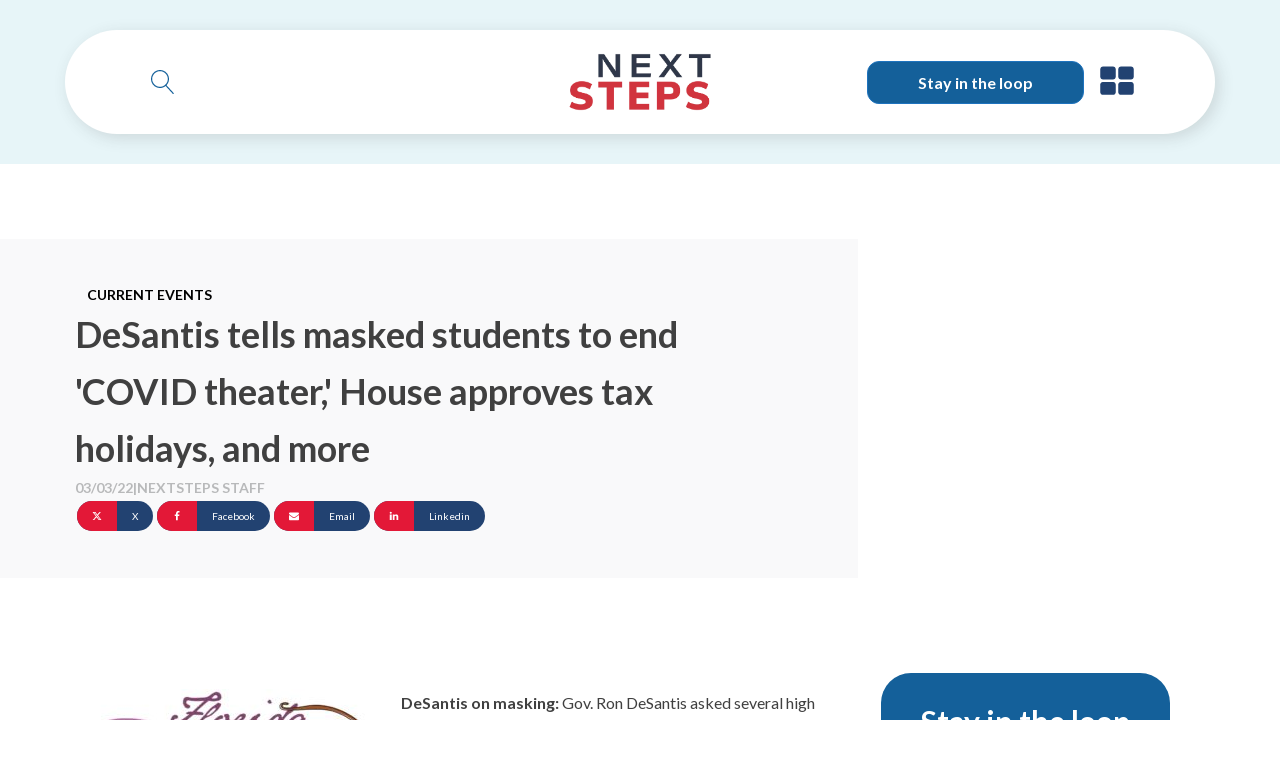

--- FILE ---
content_type: text/html; charset=UTF-8
request_url: https://nextstepsblog.org/2022/03/desantis-tells-masked-students-to-end-covid-theater-house-approves-tax-holidays-and-more/
body_size: 24122
content:
<!DOCTYPE html>
<html lang="en-US" prefix="og: https://ogp.me/ns#" >
<head>
<meta charset="UTF-8">
<meta name="viewport" content="width=device-width, initial-scale=1.0">
<!-- WP_HEAD() START -->
<link rel="preload" as="style" href="https://fonts.googleapis.com/css?family=Lato:100,200,300,400,500,600,700,800,900|Lato:100,200,300,400,500,600,700,800,900" >
<link rel="stylesheet" href="https://fonts.googleapis.com/css?family=Lato:100,200,300,400,500,600,700,800,900|Lato:100,200,300,400,500,600,700,800,900">

<!-- Search Engine Optimization by Rank Math PRO - https://rankmath.com/ -->
<title>DeSantis tells masked students to end &#039;COVID theater,&#039; House approves tax holidays, and more - NextSteps: Step Up For Students</title>
<meta name="description" content="DeSantis on masking: Gov. Ron DeSantis asked several high school students standing behind him at a news conference at the University of South Florida on"/>
<meta name="robots" content="index, follow, max-snippet:-1, max-video-preview:-1, max-image-preview:large"/>
<link rel="canonical" href="https://nextstepsblog.org/2022/03/desantis-tells-masked-students-to-end-covid-theater-house-approves-tax-holidays-and-more/" />
<meta property="og:locale" content="en_US" />
<meta property="og:type" content="article" />
<meta property="og:title" content="DeSantis tells masked students to end &#039;COVID theater,&#039; House approves tax holidays, and more - NextSteps: Step Up For Students" />
<meta property="og:description" content="DeSantis on masking: Gov. Ron DeSantis asked several high school students standing behind him at a news conference at the University of South Florida on" />
<meta property="og:url" content="https://nextstepsblog.org/2022/03/desantis-tells-masked-students-to-end-covid-theater-house-approves-tax-holidays-and-more/" />
<meta property="og:site_name" content="NextSteps: Step Up For Students" />
<meta property="article:tag" content="Addison Davis" />
<meta property="article:tag" content="Ashley Moody" />
<meta property="article:tag" content="Bridget Ziegler" />
<meta property="article:tag" content="Cameron Burke" />
<meta property="article:tag" content="Cari O&#039;Rourke" />
<meta property="article:tag" content="Christina Pushaw" />
<meta property="article:tag" content="Diana Greene" />
<meta property="article:tag" content="Gov. Ron DeSantis" />
<meta property="article:tag" content="Janet Cerro" />
<meta property="article:tag" content="Karen Rose" />
<meta property="article:tag" content="Ken Savage" />
<meta property="article:tag" content="Mark Rosenberg" />
<meta property="article:tag" content="Mayade Ersoff" />
<meta property="article:tag" content="Stephanie Armas" />
<meta property="article:tag" content="Tim Kinsella" />
<meta property="article:tag" content="Tim Smith" />
<meta property="article:tag" content="Tommy Schultz" />
<meta property="article:section" content="Current Events" />
<meta property="og:image" content="https://nextstepsblog.org/wp-content/uploads/2019/03/florida-roundup-logo.jpg" />
<meta property="og:image:secure_url" content="https://nextstepsblog.org/wp-content/uploads/2019/03/florida-roundup-logo.jpg" />
<meta property="og:image:width" content="1024" />
<meta property="og:image:height" content="392" />
<meta property="og:image:alt" content="DeSantis tells masked students to end &#039;COVID theater,&#039; House approves tax holidays, and more" />
<meta property="og:image:type" content="image/jpeg" />
<meta property="article:published_time" content="2022-03-03T05:29:29-05:00" />
<meta name="twitter:card" content="summary_large_image" />
<meta name="twitter:title" content="DeSantis tells masked students to end &#039;COVID theater,&#039; House approves tax holidays, and more - NextSteps: Step Up For Students" />
<meta name="twitter:description" content="DeSantis on masking: Gov. Ron DeSantis asked several high school students standing behind him at a news conference at the University of South Florida on" />
<meta name="twitter:image" content="https://nextstepsblog.org/wp-content/uploads/2019/03/florida-roundup-logo.jpg" />
<meta name="twitter:label1" content="Written by" />
<meta name="twitter:data1" content="NextSteps Staff" />
<meta name="twitter:label2" content="Time to read" />
<meta name="twitter:data2" content="7 minutes" />
<script type="application/ld+json" class="rank-math-schema-pro">{"@context":"https://schema.org","@graph":[{"@type":"Organization","@id":"https://nextstepsblog.org/#organization","name":"NextSteps: Step Up For Students","url":"https://nextstepsblog.org","logo":{"@type":"ImageObject","@id":"https://nextstepsblog.org/#logo","url":"https://nextstepsblog.org/wp-content/uploads/2023/11/SUFS_HeaderLogo_1.webp","contentUrl":"https://nextstepsblog.org/wp-content/uploads/2023/11/SUFS_HeaderLogo_1.webp","caption":"NextSteps: Step Up For Students","inLanguage":"en-US","width":"1047","height":"491"}},{"@type":"WebSite","@id":"https://nextstepsblog.org/#website","url":"https://nextstepsblog.org","name":"NextSteps: Step Up For Students","publisher":{"@id":"https://nextstepsblog.org/#organization"},"inLanguage":"en-US"},{"@type":"ImageObject","@id":"https://nextstepsblog.org/wp-content/uploads/2019/03/florida-roundup-logo-300x115.jpg","url":"https://nextstepsblog.org/wp-content/uploads/2019/03/florida-roundup-logo-300x115.jpg","width":"200","height":"200","inLanguage":"en-US"},{"@type":"WebPage","@id":"https://nextstepsblog.org/2022/03/desantis-tells-masked-students-to-end-covid-theater-house-approves-tax-holidays-and-more/#webpage","url":"https://nextstepsblog.org/2022/03/desantis-tells-masked-students-to-end-covid-theater-house-approves-tax-holidays-and-more/","name":"DeSantis tells masked students to end &#039;COVID theater,&#039; House approves tax holidays, and more - NextSteps: Step Up For Students","datePublished":"2022-03-03T05:29:29-05:00","dateModified":"2022-03-03T05:29:29-05:00","isPartOf":{"@id":"https://nextstepsblog.org/#website"},"primaryImageOfPage":{"@id":"https://nextstepsblog.org/wp-content/uploads/2019/03/florida-roundup-logo-300x115.jpg"},"inLanguage":"en-US"},{"@type":"Person","@id":"https://nextstepsblog.org/author/nextstepsstaff/","name":"NextSteps Staff","url":"https://nextstepsblog.org/author/nextstepsstaff/","image":{"@type":"ImageObject","@id":"https://secure.gravatar.com/avatar/3c82f4ef9f6b443ca8989a302a8923ea21483c4ecaa3dce20749c99d60f21e80?s=96&amp;d=mm&amp;r=g","url":"https://secure.gravatar.com/avatar/3c82f4ef9f6b443ca8989a302a8923ea21483c4ecaa3dce20749c99d60f21e80?s=96&amp;d=mm&amp;r=g","caption":"NextSteps Staff","inLanguage":"en-US"},"worksFor":{"@id":"https://nextstepsblog.org/#organization"}},{"@type":"BlogPosting","headline":"DeSantis tells masked students to end &#039;COVID theater,&#039; House approves tax holidays, and more -","datePublished":"2022-03-03T05:29:29-05:00","dateModified":"2022-03-03T05:29:29-05:00","author":{"@id":"https://nextstepsblog.org/author/nextstepsstaff/","name":"NextSteps Staff"},"publisher":{"@id":"https://nextstepsblog.org/#organization"},"description":"DeSantis on masking: Gov. Ron DeSantis asked several high school students standing behind him at a news conference at the University of South Florida on","name":"DeSantis tells masked students to end &#039;COVID theater,&#039; House approves tax holidays, and more -","@id":"https://nextstepsblog.org/2022/03/desantis-tells-masked-students-to-end-covid-theater-house-approves-tax-holidays-and-more/#richSnippet","isPartOf":{"@id":"https://nextstepsblog.org/2022/03/desantis-tells-masked-students-to-end-covid-theater-house-approves-tax-holidays-and-more/#webpage"},"image":{"@id":"https://nextstepsblog.org/wp-content/uploads/2019/03/florida-roundup-logo-300x115.jpg"},"inLanguage":"en-US","mainEntityOfPage":{"@id":"https://nextstepsblog.org/2022/03/desantis-tells-masked-students-to-end-covid-theater-house-approves-tax-holidays-and-more/#webpage"}}]}</script>
<!-- /Rank Math WordPress SEO plugin -->

<link rel='dns-prefetch' href='//js.hs-scripts.com' />
<link rel="alternate" type="application/rss+xml" title="NextSteps: Step Up For Students &raquo; DeSantis tells masked students to end &#039;COVID theater,&#039; House approves tax holidays, and more Comments Feed" href="https://nextstepsblog.org/2022/03/desantis-tells-masked-students-to-end-covid-theater-house-approves-tax-holidays-and-more/feed/" />
<link rel="alternate" title="oEmbed (JSON)" type="application/json+oembed" href="https://nextstepsblog.org/wp-json/oembed/1.0/embed?url=https%3A%2F%2Fnextstepsblog.org%2F2022%2F03%2Fdesantis-tells-masked-students-to-end-covid-theater-house-approves-tax-holidays-and-more%2F" />
<link rel="alternate" title="oEmbed (XML)" type="text/xml+oembed" href="https://nextstepsblog.org/wp-json/oembed/1.0/embed?url=https%3A%2F%2Fnextstepsblog.org%2F2022%2F03%2Fdesantis-tells-masked-students-to-end-covid-theater-house-approves-tax-holidays-and-more%2F&#038;format=xml" />
<link id="ma-customfonts" href="//nextstepsblog.org/wp-content/uploads/fonts/ma-customfonts.css?ver=ea9e0514" rel="stylesheet" type="text/css"/><style id='wp-img-auto-sizes-contain-inline-css' type='text/css'>
img:is([sizes=auto i],[sizes^="auto," i]){contain-intrinsic-size:3000px 1500px}
/*# sourceURL=wp-img-auto-sizes-contain-inline-css */
</style>
<style id='wp-block-library-inline-css' type='text/css'>
:root{--wp-block-synced-color:#7a00df;--wp-block-synced-color--rgb:122,0,223;--wp-bound-block-color:var(--wp-block-synced-color);--wp-editor-canvas-background:#ddd;--wp-admin-theme-color:#007cba;--wp-admin-theme-color--rgb:0,124,186;--wp-admin-theme-color-darker-10:#006ba1;--wp-admin-theme-color-darker-10--rgb:0,107,160.5;--wp-admin-theme-color-darker-20:#005a87;--wp-admin-theme-color-darker-20--rgb:0,90,135;--wp-admin-border-width-focus:2px}@media (min-resolution:192dpi){:root{--wp-admin-border-width-focus:1.5px}}.wp-element-button{cursor:pointer}:root .has-very-light-gray-background-color{background-color:#eee}:root .has-very-dark-gray-background-color{background-color:#313131}:root .has-very-light-gray-color{color:#eee}:root .has-very-dark-gray-color{color:#313131}:root .has-vivid-green-cyan-to-vivid-cyan-blue-gradient-background{background:linear-gradient(135deg,#00d084,#0693e3)}:root .has-purple-crush-gradient-background{background:linear-gradient(135deg,#34e2e4,#4721fb 50%,#ab1dfe)}:root .has-hazy-dawn-gradient-background{background:linear-gradient(135deg,#faaca8,#dad0ec)}:root .has-subdued-olive-gradient-background{background:linear-gradient(135deg,#fafae1,#67a671)}:root .has-atomic-cream-gradient-background{background:linear-gradient(135deg,#fdd79a,#004a59)}:root .has-nightshade-gradient-background{background:linear-gradient(135deg,#330968,#31cdcf)}:root .has-midnight-gradient-background{background:linear-gradient(135deg,#020381,#2874fc)}:root{--wp--preset--font-size--normal:16px;--wp--preset--font-size--huge:42px}.has-regular-font-size{font-size:1em}.has-larger-font-size{font-size:2.625em}.has-normal-font-size{font-size:var(--wp--preset--font-size--normal)}.has-huge-font-size{font-size:var(--wp--preset--font-size--huge)}.has-text-align-center{text-align:center}.has-text-align-left{text-align:left}.has-text-align-right{text-align:right}.has-fit-text{white-space:nowrap!important}#end-resizable-editor-section{display:none}.aligncenter{clear:both}.items-justified-left{justify-content:flex-start}.items-justified-center{justify-content:center}.items-justified-right{justify-content:flex-end}.items-justified-space-between{justify-content:space-between}.screen-reader-text{border:0;clip-path:inset(50%);height:1px;margin:-1px;overflow:hidden;padding:0;position:absolute;width:1px;word-wrap:normal!important}.screen-reader-text:focus{background-color:#ddd;clip-path:none;color:#444;display:block;font-size:1em;height:auto;left:5px;line-height:normal;padding:15px 23px 14px;text-decoration:none;top:5px;width:auto;z-index:100000}html :where(.has-border-color){border-style:solid}html :where([style*=border-top-color]){border-top-style:solid}html :where([style*=border-right-color]){border-right-style:solid}html :where([style*=border-bottom-color]){border-bottom-style:solid}html :where([style*=border-left-color]){border-left-style:solid}html :where([style*=border-width]){border-style:solid}html :where([style*=border-top-width]){border-top-style:solid}html :where([style*=border-right-width]){border-right-style:solid}html :where([style*=border-bottom-width]){border-bottom-style:solid}html :where([style*=border-left-width]){border-left-style:solid}html :where(img[class*=wp-image-]){height:auto;max-width:100%}:where(figure){margin:0 0 1em}html :where(.is-position-sticky){--wp-admin--admin-bar--position-offset:var(--wp-admin--admin-bar--height,0px)}@media screen and (max-width:600px){html :where(.is-position-sticky){--wp-admin--admin-bar--position-offset:0px}}

/*# sourceURL=wp-block-library-inline-css */
</style><style id='global-styles-inline-css' type='text/css'>
:root{--wp--preset--aspect-ratio--square: 1;--wp--preset--aspect-ratio--4-3: 4/3;--wp--preset--aspect-ratio--3-4: 3/4;--wp--preset--aspect-ratio--3-2: 3/2;--wp--preset--aspect-ratio--2-3: 2/3;--wp--preset--aspect-ratio--16-9: 16/9;--wp--preset--aspect-ratio--9-16: 9/16;--wp--preset--color--black: #000000;--wp--preset--color--cyan-bluish-gray: #abb8c3;--wp--preset--color--white: #ffffff;--wp--preset--color--pale-pink: #f78da7;--wp--preset--color--vivid-red: #cf2e2e;--wp--preset--color--luminous-vivid-orange: #ff6900;--wp--preset--color--luminous-vivid-amber: #fcb900;--wp--preset--color--light-green-cyan: #7bdcb5;--wp--preset--color--vivid-green-cyan: #00d084;--wp--preset--color--pale-cyan-blue: #8ed1fc;--wp--preset--color--vivid-cyan-blue: #0693e3;--wp--preset--color--vivid-purple: #9b51e0;--wp--preset--gradient--vivid-cyan-blue-to-vivid-purple: linear-gradient(135deg,rgb(6,147,227) 0%,rgb(155,81,224) 100%);--wp--preset--gradient--light-green-cyan-to-vivid-green-cyan: linear-gradient(135deg,rgb(122,220,180) 0%,rgb(0,208,130) 100%);--wp--preset--gradient--luminous-vivid-amber-to-luminous-vivid-orange: linear-gradient(135deg,rgb(252,185,0) 0%,rgb(255,105,0) 100%);--wp--preset--gradient--luminous-vivid-orange-to-vivid-red: linear-gradient(135deg,rgb(255,105,0) 0%,rgb(207,46,46) 100%);--wp--preset--gradient--very-light-gray-to-cyan-bluish-gray: linear-gradient(135deg,rgb(238,238,238) 0%,rgb(169,184,195) 100%);--wp--preset--gradient--cool-to-warm-spectrum: linear-gradient(135deg,rgb(74,234,220) 0%,rgb(151,120,209) 20%,rgb(207,42,186) 40%,rgb(238,44,130) 60%,rgb(251,105,98) 80%,rgb(254,248,76) 100%);--wp--preset--gradient--blush-light-purple: linear-gradient(135deg,rgb(255,206,236) 0%,rgb(152,150,240) 100%);--wp--preset--gradient--blush-bordeaux: linear-gradient(135deg,rgb(254,205,165) 0%,rgb(254,45,45) 50%,rgb(107,0,62) 100%);--wp--preset--gradient--luminous-dusk: linear-gradient(135deg,rgb(255,203,112) 0%,rgb(199,81,192) 50%,rgb(65,88,208) 100%);--wp--preset--gradient--pale-ocean: linear-gradient(135deg,rgb(255,245,203) 0%,rgb(182,227,212) 50%,rgb(51,167,181) 100%);--wp--preset--gradient--electric-grass: linear-gradient(135deg,rgb(202,248,128) 0%,rgb(113,206,126) 100%);--wp--preset--gradient--midnight: linear-gradient(135deg,rgb(2,3,129) 0%,rgb(40,116,252) 100%);--wp--preset--font-size--small: 13px;--wp--preset--font-size--medium: 20px;--wp--preset--font-size--large: 36px;--wp--preset--font-size--x-large: 42px;--wp--preset--spacing--20: 0.44rem;--wp--preset--spacing--30: 0.67rem;--wp--preset--spacing--40: 1rem;--wp--preset--spacing--50: 1.5rem;--wp--preset--spacing--60: 2.25rem;--wp--preset--spacing--70: 3.38rem;--wp--preset--spacing--80: 5.06rem;--wp--preset--shadow--natural: 6px 6px 9px rgba(0, 0, 0, 0.2);--wp--preset--shadow--deep: 12px 12px 50px rgba(0, 0, 0, 0.4);--wp--preset--shadow--sharp: 6px 6px 0px rgba(0, 0, 0, 0.2);--wp--preset--shadow--outlined: 6px 6px 0px -3px rgb(255, 255, 255), 6px 6px rgb(0, 0, 0);--wp--preset--shadow--crisp: 6px 6px 0px rgb(0, 0, 0);}:where(.is-layout-flex){gap: 0.5em;}:where(.is-layout-grid){gap: 0.5em;}body .is-layout-flex{display: flex;}.is-layout-flex{flex-wrap: wrap;align-items: center;}.is-layout-flex > :is(*, div){margin: 0;}body .is-layout-grid{display: grid;}.is-layout-grid > :is(*, div){margin: 0;}:where(.wp-block-columns.is-layout-flex){gap: 2em;}:where(.wp-block-columns.is-layout-grid){gap: 2em;}:where(.wp-block-post-template.is-layout-flex){gap: 1.25em;}:where(.wp-block-post-template.is-layout-grid){gap: 1.25em;}.has-black-color{color: var(--wp--preset--color--black) !important;}.has-cyan-bluish-gray-color{color: var(--wp--preset--color--cyan-bluish-gray) !important;}.has-white-color{color: var(--wp--preset--color--white) !important;}.has-pale-pink-color{color: var(--wp--preset--color--pale-pink) !important;}.has-vivid-red-color{color: var(--wp--preset--color--vivid-red) !important;}.has-luminous-vivid-orange-color{color: var(--wp--preset--color--luminous-vivid-orange) !important;}.has-luminous-vivid-amber-color{color: var(--wp--preset--color--luminous-vivid-amber) !important;}.has-light-green-cyan-color{color: var(--wp--preset--color--light-green-cyan) !important;}.has-vivid-green-cyan-color{color: var(--wp--preset--color--vivid-green-cyan) !important;}.has-pale-cyan-blue-color{color: var(--wp--preset--color--pale-cyan-blue) !important;}.has-vivid-cyan-blue-color{color: var(--wp--preset--color--vivid-cyan-blue) !important;}.has-vivid-purple-color{color: var(--wp--preset--color--vivid-purple) !important;}.has-black-background-color{background-color: var(--wp--preset--color--black) !important;}.has-cyan-bluish-gray-background-color{background-color: var(--wp--preset--color--cyan-bluish-gray) !important;}.has-white-background-color{background-color: var(--wp--preset--color--white) !important;}.has-pale-pink-background-color{background-color: var(--wp--preset--color--pale-pink) !important;}.has-vivid-red-background-color{background-color: var(--wp--preset--color--vivid-red) !important;}.has-luminous-vivid-orange-background-color{background-color: var(--wp--preset--color--luminous-vivid-orange) !important;}.has-luminous-vivid-amber-background-color{background-color: var(--wp--preset--color--luminous-vivid-amber) !important;}.has-light-green-cyan-background-color{background-color: var(--wp--preset--color--light-green-cyan) !important;}.has-vivid-green-cyan-background-color{background-color: var(--wp--preset--color--vivid-green-cyan) !important;}.has-pale-cyan-blue-background-color{background-color: var(--wp--preset--color--pale-cyan-blue) !important;}.has-vivid-cyan-blue-background-color{background-color: var(--wp--preset--color--vivid-cyan-blue) !important;}.has-vivid-purple-background-color{background-color: var(--wp--preset--color--vivid-purple) !important;}.has-black-border-color{border-color: var(--wp--preset--color--black) !important;}.has-cyan-bluish-gray-border-color{border-color: var(--wp--preset--color--cyan-bluish-gray) !important;}.has-white-border-color{border-color: var(--wp--preset--color--white) !important;}.has-pale-pink-border-color{border-color: var(--wp--preset--color--pale-pink) !important;}.has-vivid-red-border-color{border-color: var(--wp--preset--color--vivid-red) !important;}.has-luminous-vivid-orange-border-color{border-color: var(--wp--preset--color--luminous-vivid-orange) !important;}.has-luminous-vivid-amber-border-color{border-color: var(--wp--preset--color--luminous-vivid-amber) !important;}.has-light-green-cyan-border-color{border-color: var(--wp--preset--color--light-green-cyan) !important;}.has-vivid-green-cyan-border-color{border-color: var(--wp--preset--color--vivid-green-cyan) !important;}.has-pale-cyan-blue-border-color{border-color: var(--wp--preset--color--pale-cyan-blue) !important;}.has-vivid-cyan-blue-border-color{border-color: var(--wp--preset--color--vivid-cyan-blue) !important;}.has-vivid-purple-border-color{border-color: var(--wp--preset--color--vivid-purple) !important;}.has-vivid-cyan-blue-to-vivid-purple-gradient-background{background: var(--wp--preset--gradient--vivid-cyan-blue-to-vivid-purple) !important;}.has-light-green-cyan-to-vivid-green-cyan-gradient-background{background: var(--wp--preset--gradient--light-green-cyan-to-vivid-green-cyan) !important;}.has-luminous-vivid-amber-to-luminous-vivid-orange-gradient-background{background: var(--wp--preset--gradient--luminous-vivid-amber-to-luminous-vivid-orange) !important;}.has-luminous-vivid-orange-to-vivid-red-gradient-background{background: var(--wp--preset--gradient--luminous-vivid-orange-to-vivid-red) !important;}.has-very-light-gray-to-cyan-bluish-gray-gradient-background{background: var(--wp--preset--gradient--very-light-gray-to-cyan-bluish-gray) !important;}.has-cool-to-warm-spectrum-gradient-background{background: var(--wp--preset--gradient--cool-to-warm-spectrum) !important;}.has-blush-light-purple-gradient-background{background: var(--wp--preset--gradient--blush-light-purple) !important;}.has-blush-bordeaux-gradient-background{background: var(--wp--preset--gradient--blush-bordeaux) !important;}.has-luminous-dusk-gradient-background{background: var(--wp--preset--gradient--luminous-dusk) !important;}.has-pale-ocean-gradient-background{background: var(--wp--preset--gradient--pale-ocean) !important;}.has-electric-grass-gradient-background{background: var(--wp--preset--gradient--electric-grass) !important;}.has-midnight-gradient-background{background: var(--wp--preset--gradient--midnight) !important;}.has-small-font-size{font-size: var(--wp--preset--font-size--small) !important;}.has-medium-font-size{font-size: var(--wp--preset--font-size--medium) !important;}.has-large-font-size{font-size: var(--wp--preset--font-size--large) !important;}.has-x-large-font-size{font-size: var(--wp--preset--font-size--x-large) !important;}
/*# sourceURL=global-styles-inline-css */
</style>

<style id='classic-theme-styles-inline-css' type='text/css'>
/*! This file is auto-generated */
.wp-block-button__link{color:#fff;background-color:#32373c;border-radius:9999px;box-shadow:none;text-decoration:none;padding:calc(.667em + 2px) calc(1.333em + 2px);font-size:1.125em}.wp-block-file__button{background:#32373c;color:#fff;text-decoration:none}
/*# sourceURL=/wp-includes/css/classic-themes.min.css */
</style>
<link rel='stylesheet' id='oxygen-css' href='https://nextstepsblog.org/wp-content/plugins/oxygen/component-framework/oxygen.css?ver=4.9.5' type='text/css' media='all' />
<link rel='stylesheet' id='weglot-css-css' href='https://nextstepsblog.org/wp-content/plugins/weglot/dist/css/front-css.css?ver=5.2' type='text/css' media='all' />
<style id="weglot-custom-style">.country-selector.weglot-dropdown {
    background-color: transparent;
}</style><link rel='stylesheet' id='new-flag-css-css' href='https://nextstepsblog.org/wp-content/plugins/weglot/dist/css/new-flags.css?ver=5.2' type='text/css' media='all' />
<style id='custom-flag-handle-inline-css' type='text/css'>
.weglot-flags.flag-0.wg-en>a:before,.weglot-flags.flag-0.wg-en>span:before {background-image: url(https://cdn.weglot.com/flags/rectangle_mat/us.svg); }.weglot-flags.flag-1.wg-en>a:before,.weglot-flags.flag-1.wg-en>span:before {background-image: url(https://cdn.weglot.com/flags/shiny/us.svg); }.weglot-flags.flag-2.wg-en>a:before,.weglot-flags.flag-2.wg-en>span:before {background-image: url(https://cdn.weglot.com/flags/square/us.svg); }.weglot-flags.flag-3.wg-en>a:before,.weglot-flags.flag-3.wg-en>span:before {background-image: url(https://cdn.weglot.com/flags/circle/us.svg); }
/*# sourceURL=custom-flag-handle-inline-css */
</style>
<link rel='stylesheet' id='taxopress-frontend-css-css' href='https://nextstepsblog.org/wp-content/plugins/taxopress-pro/assets/frontend/css/frontend.css?ver=3.43.0' type='text/css' media='all' />
<link rel='stylesheet' id='searchwp-live-search-css' href='https://nextstepsblog.org/wp-content/plugins/searchwp-live-ajax-search/assets/styles/style.min.css?ver=1.8.7' type='text/css' media='all' />
<style id='searchwp-live-search-inline-css' type='text/css'>
.searchwp-live-search-result .searchwp-live-search-result--title a {
  color: #0c0c0c;
  font-size: 16px;
}
.searchwp-live-search-result .searchwp-live-search-result--price {
  font-size: 14px;
}
.searchwp-live-search-result .searchwp-live-search-result--add-to-cart .button {
  font-size: 14px;
}

/*# sourceURL=searchwp-live-search-inline-css */
</style>
<script type="text/javascript" src="https://nextstepsblog.org/wp-includes/js/jquery/jquery.min.js?ver=3.7.1" id="jquery-core-js"></script>
<script type="text/javascript" src="https://nextstepsblog.org/wp-content/plugins/weglot/dist/front-js.js?ver=5.2" id="wp-weglot-js-js"></script>
<script type="text/javascript" src="https://nextstepsblog.org/wp-content/plugins/taxopress-pro/assets/frontend/js/frontend.js?ver=3.43.0" id="taxopress-frontend-js-js"></script>
<link rel="https://api.w.org/" href="https://nextstepsblog.org/wp-json/" /><link rel="alternate" title="JSON" type="application/json" href="https://nextstepsblog.org/wp-json/wp/v2/posts/145029" /><link rel="EditURI" type="application/rsd+xml" title="RSD" href="https://nextstepsblog.org/xmlrpc.php?rsd" />
<link rel='shortlink' href='https://nextstepsblog.org/?p=145029' />
<div 
    data-oxy-exclude-latest="0" 
    style="display:none;">
</div><!-- Start of HubSpot Embed Code -->
<script type="text/javascript" id="hs-script-loader" async defer src="//js.hs-scripts.com/1999622.js"></script>
<!-- End of HubSpot Embed Code --><!-- Google tag (gtag.js) -->
<script async src="https://www.googletagmanager.com/gtag/js?id=G-ZVDET60MCE"></script>
<script>
  window.dataLayer = window.dataLayer || [];
  function gtag(){dataLayer.push(arguments);}
  gtag('js', new Date());

  gtag('config', 'G-ZVDET60MCE');
</script>			<!-- DO NOT COPY THIS SNIPPET! Start of Page Analytics Tracking for HubSpot WordPress plugin v11.3.37-->
			<script class="hsq-set-content-id" data-content-id="blog-post">
				var _hsq = _hsq || [];
				_hsq.push(["setContentType", "blog-post"]);
			</script>
			<!-- DO NOT COPY THIS SNIPPET! End of Page Analytics Tracking for HubSpot WordPress plugin -->
			
<script type="application/json" id="weglot-data">{"website":"https:\/\/nextstepsblog.org","uid":"40083b8e1f","project_slug":"next-steps-blog","language_from":"en","language_from_custom_flag":"us","language_from_custom_name":null,"excluded_paths":[{"type":"CONTAIN","value":"\/2012\/","language_button_displayed":false,"exclusion_behavior":"NOT_TRANSLATED","excluded_languages":[],"regex":"\/2012\/"},{"type":"CONTAIN","value":"\/2013\/","language_button_displayed":false,"exclusion_behavior":"NOT_TRANSLATED","excluded_languages":[],"regex":"\/2013\/"},{"type":"CONTAIN","value":"\/2014\/","language_button_displayed":false,"exclusion_behavior":"NOT_TRANSLATED","excluded_languages":[],"regex":"\/2014\/"},{"type":"CONTAIN","value":"\/2015\/","language_button_displayed":false,"exclusion_behavior":"NOT_TRANSLATED","excluded_languages":[],"regex":"\/2015\/"},{"type":"CONTAIN","value":"\/2016\/","language_button_displayed":false,"exclusion_behavior":"NOT_TRANSLATED","excluded_languages":[],"regex":"\/2016\/"},{"type":"CONTAIN","value":"\/2017\/","language_button_displayed":false,"exclusion_behavior":"NOT_TRANSLATED","excluded_languages":[],"regex":"\/2017\/"},{"type":"CONTAIN","value":"\/2018\/","language_button_displayed":false,"exclusion_behavior":"NOT_TRANSLATED","excluded_languages":[],"regex":"\/2018\/"},{"type":"CONTAIN","value":"\/2019\/","language_button_displayed":false,"exclusion_behavior":"NOT_TRANSLATED","excluded_languages":[],"regex":"\/2019\/"},{"type":"CONTAIN","value":"\/tag\/","language_button_displayed":false,"exclusion_behavior":"NOT_TRANSLATED","excluded_languages":[],"regex":"\/tag\/"},{"type":"CONTAIN","value":"\/2011\/","language_button_displayed":false,"exclusion_behavior":"NOT_TRANSLATED","excluded_languages":[],"regex":"\/2011\/"}],"excluded_blocks":[],"custom_settings":{"button_style":{"is_dropdown":true,"flag_type":"circle","with_name":true,"custom_css":".country-selector.weglot-dropdown {\r\n    background-color: transparent;\r\n}","with_flags":false,"full_name":false},"wp_user_version":"5.0","translate_email":false,"translate_search":false,"translate_amp":false,"switchers":[{"templates":{"name":"default","hash":"095ffb8d22f66be52959023fa4eeb71a05f20f73"},"location":[],"style":{"with_flags":false,"flag_type":"circle","with_name":true,"full_name":false,"is_dropdown":true}}]},"pending_translation_enabled":false,"curl_ssl_check_enabled":true,"custom_css":".country-selector.weglot-dropdown {\r\n    background-color: transparent;\r\n}","languages":[{"language_to":"es","custom_code":null,"custom_name":null,"custom_local_name":null,"provider":null,"enabled":false,"automatic_translation_enabled":true,"deleted_at":null,"connect_host_destination":null,"custom_flag":null}],"organization_slug":"w-c377ed0905","api_domain":"cdn-api-weglot.com","current_language":"en","switcher_links":{"en":"https:\/\/nextstepsblog.org\/2022\/03\/desantis-tells-masked-students-to-end-covid-theater-house-approves-tax-holidays-and-more\/"},"original_path":"\/2022\/03\/desantis-tells-masked-students-to-end-covid-theater-house-approves-tax-holidays-and-more\/"}</script><link rel="icon" href="https://nextstepsblog.org/wp-content/uploads/2024/06/cropped-Next-Steps-Sq-32x32.webp" sizes="32x32" />
<link rel="icon" href="https://nextstepsblog.org/wp-content/uploads/2024/06/cropped-Next-Steps-Sq-192x192.webp" sizes="192x192" />
<link rel="apple-touch-icon" href="https://nextstepsblog.org/wp-content/uploads/2024/06/cropped-Next-Steps-Sq-180x180.webp" />
<meta name="msapplication-TileImage" content="https://nextstepsblog.org/wp-content/uploads/2024/06/cropped-Next-Steps-Sq-270x270.webp" />
<link rel='stylesheet' id='oxygen-cache-173788-css' href='//nextstepsblog.org/wp-content/uploads/oxygen/css/173788.css?cache=1762995146&#038;ver=6.9' type='text/css' media='all' />
<link rel='stylesheet' id='oxygen-cache-173795-css' href='//nextstepsblog.org/wp-content/uploads/oxygen/css/173795.css?cache=1762465569&#038;ver=6.9' type='text/css' media='all' />
<link rel='stylesheet' id='oxygen-universal-styles-css' href='//nextstepsblog.org/wp-content/uploads/oxygen/css/universal.css?cache=1763341240&#038;ver=6.9' type='text/css' media='all' />
<!-- END OF WP_HEAD() -->
</head>
<body class="wp-singular post-template-default single single-post postid-145029 single-format-standard wp-custom-logo wp-theme-oxygen-is-not-a-theme  wp-embed-responsive oxygen-body" >




						
		<div id="-off-canvas-64-173788" class="oxy-off-canvas " ><div class="oxy-offcanvas_backdrop"></div><div id="-off-canvas-64-173788-inner" class="offcanvas-inner oxy-inner-content" role="dialog" aria-label="offcanvas content" tabindex="0" data-start="false" data-click-outside="true" data-trigger-selector=".offcanvastrigger" data-esc="true" data-focus-selector=".offcanvas-inner" data-reset="400" data-hashclose="true" data-burger-sync="false" data-overflow="false" data-auto-aria="true" data-focus-trap="true" ><img  id="image-66-173788" alt="" src="https://nextstepsblog.org/wp-content/uploads/2024/06/SUFS_FooterLogo_1.webp" class="ct-image" srcset="https://nextstepsblog.org/wp-content/uploads/2024/06/SUFS_FooterLogo_1.webp 978w, https://nextstepsblog.org/wp-content/uploads/2024/06/SUFS_FooterLogo_1-300x84.webp 300w, https://nextstepsblog.org/wp-content/uploads/2024/06/SUFS_FooterLogo_1-768x215.webp 768w" sizes="(max-width: 978px) 100vw, 978px" /><div id="div_block-68-173788" class="ct-div-block" ><a id="text_block-69-173788" class="ct-link-text ns_menu" href="/about/"   >About</a><a id="text_block-70-173788" class="ct-link-text ns_menu" href="/scholarship-data-snapshot/"   >Florida Scholarship Data</a></div><div id="div_block-80-173788" class="ct-div-block" ><h3 id="headline-83-173788" class="ct-headline ns_menu_heading">Storylines</h3><div id="div_block-124-173788" class="ct-div-block red_line_div" ></div><a id="link_text-81-173788" class="ct-link-text ns_menu" href="/category/a-new-era-of-education/"   >A New Era of Education<br></a><a id="link_text-82-173788" class="ct-link-text ns_menu" href="/category/the-florida-story/"   >The Florida Story<br></a><a id="link_text-85-173788" class="ct-link-text ns_menu" href="/category/societal-change/"   >Societal Change<br></a><a id="link_text-88-173788" class="ct-link-text ns_menu" href="/category/student-and-family-stories/"   >Student and Family Stories<br></a><a id="link_text-89-173788" class="ct-link-text ns_menu" href="/category/future-of-teaching/"   >The Future of Teaching<br></a><a id="link_text-90-173788" class="ct-link-text ns_menu" href="/category/current-events/"   >Current Events<br></a><a id="link_text-91-173788" class="ct-link-text ns_menu" href="/category/special-reports/"   >Special Reports<br></a><a id="link_text-92-173788" class="ct-link-text ns_menu" href="/category/podcast/"   >Podcast<br></a></div><div id="div_block-93-173788" class="ct-div-block" ><div id="_social_icons-94-173788" class="oxy-social-icons" ><a href='https://www.facebook.com/reimaginEDonline/' target='_blank' class='oxy-social-icons-facebook'><svg><title>Visit our Facebook</title><use xlink:href='#oxy-social-icons-icon-facebook'></use></svg></a><a href='https://twitter.com/reimaginedblog' target='_blank' class='oxy-social-icons-twitter'><svg><title>Visit our Twitter</title><use xlink:href='#oxy-social-icons-icon-twitter'></use></svg></a><a href='https://www.linkedin.com/company/stepupforstudents/' target='_blank' class='oxy-social-icons-linkedin'><svg><title>Visit our LinkedIn</title><use xlink:href='#oxy-social-icons-icon-linkedin'></use></svg></a></div></div></div></div>

		<header id="_header-2-173788" class="oxy-header-wrapper oxy-overlay-header oxy-header" ><div id="_header_row-3-173788" class="oxy-header-row" ><div class="oxy-header-container"><div id="_header_left-4-173788" class="oxy-header-left" >
		<div id="-header-search-76-173788" class="oxy-header-search " ><button aria-label="Open search" class="oxy-header-search_toggle oxy-header-search_toggle-open" data-prevent-scroll="false"><span class="oxy-header-search_toggle-text"></span><svg class="oxy-header-search_open-icon" id="open-header-search-76-173788-icon"><use xlink:href="#Lineariconsicon-magnifier"></use></svg></button><form role="search" method="get" class="oxy-header-search_form" action="https://nextstepsblog.org/">
                    <div class="oxy-header-container">
                    <label>
                        <span class="screen-reader-text">Search for:</span>
                        <input  type="search" class="oxy-header-search_search-field" placeholder="Search..." value="" name="s" data-swplive="true" data-swpengine="default" data-swpconfig="default" title="Search for:" />
                    </label><button aria-label="Close search" type=button class="oxy-header-search_toggle"><svg class="oxy-header-search_close-icon" id="close-header-search-76-173788-icon"><use xlink:href="#Lineariconsicon-cross"></use></svg></button><input type="submit" class="search-submit" value="Search" /></div></form></div>

		</div><div id="_header_center-5-173788" class="oxy-header-center" ><div id="div_block-7-173788" class="ct-div-block" ><a id="link-10-173788" class="ct-link logo" href="/"   ><img  id="image-8-173788" alt="" src="https://nextstepsblog.org/wp-content/uploads/2023/11/SUFS_OnpageLogo_1023.webp" class="ct-image logo" srcset="" sizes="(max-width: 257px) 100vw, 257px" /></a></div></div><div id="_header_right-6-173788" class="oxy-header-right" ><a id="link_button-60-173788" class="ct-link-button sch-btn hs-cta-trigger-button hs-cta-trigger-button-188961962266" href="#" target="_self"  >Stay in the loop</a><a id="link-74-173788" class="ct-link" href="#"   ><div id="trigger" class="ct-fancy-icon offcanvastrigger" ><svg id="svg-trigger"><use xlink:href="#FontAwesomeicon-th-large"></use></svg></div></a></div></div></div></header>
		<section id="section-2-173795" class=" ct-section" ><div class="ct-section-inner-wrap"><div id="div_block-3-173795" class="ct-div-block" ><div id="text_block-4-173795" class="ct-text-block post_meta_cat_text" ><span id="span-65-173795" class="ct-span" ><a href="https://nextstepsblog.org/current-events/" rel="tag">Current Events</a></span><br></div><h1 id="headline-5-173795" class="ct-headline"><span id="span-6-173795" class="ct-span" >DeSantis tells masked students to end 'COVID theater,' House approves tax holidays, and more</span></h1><div id="div_block-9-173795" class="ct-div-block author_pg_meta_div" ><div id="text_block-10-173795" class="ct-text-block meta" ><span id="span-11-173795" class="ct-span" >03/03/22</span></div><div id="text_block-40-173795" class="ct-text-block meta" >|</div><a id="text_block-13-173795" class="ct-link-text meta" href="https://nextstepsblog.org/author/nextstepsstaff/"   ><span id="span-42-173795" class="ct-span" >NextSteps Staff</span></a></div>
		<div id="-social-share-buttons-15-173795" class="oxy-social-share-buttons " > <a class="oxy-share-button twitter" target="_blank" aria-label="X" href="https://twitter.com/share?text=DeSantis+tells+masked+students+to+end+%27COVID+theater%2C%27+House+approves+tax+holidays%2C+and+more&url=https%3A%2F%2Fnextstepsblog.org%2F2022%2F03%2Fdesantis-tells-masked-students-to-end-covid-theater-house-approves-tax-holidays-and-more%2F" rel="noopener noreferrer nofollow">
                        <span class="oxy-share-icon"><svg id="twitter-social-share-buttons-15-173795-share-icon"><use xlink:href="#FontAwesomeicon-x-twitter"></use></svg></span> 
                                <span class="oxy-share-name">X</span>
                </a>  <a class="oxy-share-button facebook" target="_blank" aria-label="Facebook" href="https://www.facebook.com/sharer/sharer.php?u=https%3A%2F%2Fnextstepsblog.org%2F2022%2F03%2Fdesantis-tells-masked-students-to-end-covid-theater-house-approves-tax-holidays-and-more%2F" rel="noopener noreferrer nofollow">
                            <span class="oxy-share-icon"><svg id="facebook-social-share-buttons-15-173795-share-icon"><use xlink:href="#FontAwesomeicon-facebook"></use></svg></span>             
                            <span class="oxy-share-name">Facebook</span>
                </a>  <a class="oxy-share-button email" target="_blank" aria-label="Email" href="/cdn-cgi/l/email-protection#[base64]" rel="noopener noreferrer nofollow">
                            <span class="oxy-share-icon"><svg id="email-social-share-buttons-15-173795-share-icon"><use xlink:href="#FontAwesomeicon-envelope"></use></svg></span>
                                         <span class="oxy-share-name">Email</span>
                   </a>  <a class="oxy-share-button linkedin" target="_blank" aria-label="Linkedin" href="https://www.linkedin.com/shareArticle?mini=true&url=https%3A%2F%2Fnextstepsblog.org%2F2022%2F03%2Fdesantis-tells-masked-students-to-end-covid-theater-house-approves-tax-holidays-and-more%2F&title=DeSantis tells masked students to end 'COVID theater,' House approves tax holidays, and more&summary=Check out this post -&source=NextSteps: Step Up For Students" rel="noopener noreferrer nofollow">
                            <span class="oxy-share-icon"><svg id="linkedin-social-share-buttons-15-173795-share-icon"><use xlink:href="#FontAwesomeicon-linkedin"></use></svg></span>
                                         <span class="oxy-share-name">Linkedin</span>
                   </a> <div class="oxy-social-share-buttons_data" data-hide-print="Disable" data-behaviour="tab"></div></div>

		</div></div></section><section id="section-16-173795" class=" ct-section" ><div class="ct-section-inner-wrap"><div id="new_columns-19-173795" class="ct-new-columns" ><div id="div_block-20-173795" class="ct-div-block" ><div id="text_block-17-173795" class="ct-text-block" ><span id="span-18-173795" class="ct-span oxy-stock-content-styles" ><p><span id="more-145029"></span></p>
<p><strong><img loading="lazy" decoding="async" class="alignleft size-medium wp-image-89419" src="https://nextstepsblog.org/wp-content/uploads/2019/03/florida-roundup-logo-300x115.jpg" alt="" width="300" height="115" srcset="https://nextstepsblog.org/wp-content/uploads/2019/03/florida-roundup-logo-300x115.jpg 300w, https://nextstepsblog.org/wp-content/uploads/2019/03/florida-roundup-logo-768x294.jpg 768w, https://nextstepsblog.org/wp-content/uploads/2019/03/florida-roundup-logo.jpg 1024w, https://nextstepsblog.org/wp-content/uploads/2019/03/florida-roundup-logo-640x245.jpg 640w, https://nextstepsblog.org/wp-content/uploads/2019/03/florida-roundup-logo-681x261.jpg 681w, https://nextstepsblog.org/wp-content/uploads/2019/03/florida-roundup-logo-1021x392.jpg 1021w" sizes="auto, (max-width: 300px) 100vw, 300px" />DeSantis on masking:</strong> Gov. Ron DeSantis asked several high school students standing behind him at a news conference at the University of South Florida on Wednesday to take off their masks, calling it "ridiculous" and "COVID theater." Pointing at the students, DeSantis said, "You do not have to wear those masks. Please take them off. Honestly, it’s not doing anything. We’ve gotta stop with this COVID theater. So if you wanna wear it, fine, but this is ridiculous." Two of the seven Middleton High School students declined to remove them, and DeSantis then began the press conference to <a href="https://stpetecatalyst.com/zaps/governor-announces-20-million-for-cybersecurity-education-through-usf/?utm_medium=email&amp;utm_campaign=Daily%20Spark%203-2-2022&amp;utm_content=Daily%20Spark%203-2-2022+CID_0b2950ad75793a58b6f3d4c9102f8c34&amp;utm_source=Email%20marketing%20software&amp;utm_term=Governor%20announces%2020%20million%20for%20cybersecurity%20education%20through%20USF" target="_blank" rel="noopener">announce</a> a $20 million grant to USF for cybersecurity education. When asked why DeSantis would speak to students that way when he's said that wearing a mask is an individual choice, spokeswoman Christina Pushaw said, "As the governor said, you can wear them if you want but there’s no evidence they make any difference. That has been clear for a long time, and the data informed our state’s official guidance." <a href="https://www.wfla.com/news/politics/this-is-ridiculous-desantis-scolds-students-for-wearing-face-masks-during-his-usf-visit/" target="_blank" rel="noopener"><em>WFLA</em></a>. <a href="https://apnews.com/article/coronavirus-pandemic-health-tampa-ron-desantis-university-of-south-florida-a6b5dbae5a5e31b3fd3beef62ebee6e8" target="_blank" rel="noopener"><em>Associated Press</em></a>. <a href="https://www.orlandosentinel.com/politics/os-ne-desantis-mask-students-20220302-63pfmzypsvdzvcwpxaemaieeva-story.html" target="_blank" rel="noopener"><em>Orlando Sentinel</em></a>. <a href="https://www.heraldtribune.com/story/news/politics/2022/03/02/russia-ukraine-invasion-florida-ron-desantis-blames-joe-biden-vladimir-putin/9343832002/" target="_blank" rel="noopener"><em>Sarasota Herald-Tribune</em></a>. <a href="https://www.tampabay.com/news/education/2022/03/02/desantis-chides-students-for-wearing-masks-at-his-tampa-news-conference/" target="_blank" rel="noopener"><em>Tampa Bay Times</em></a>. <a href="https://www.miamiherald.com/news/state/florida/article258980253.html" target="_blank" rel="noopener"><em>Miami Herald</em></a>. <a href="https://www.politico.com/news/2022/03/02/desantis-bully-masks-students-00013348" target="_blank" rel="noopener"><em>Politico Florida</em></a>. <a href="https://floridaphoenix.com/2022/03/02/parents-rights-desantis-aggressively-asks-students-to-take-off-their-face-masks/" target="_blank" rel="noopener"><em>Florida Phoenix</em></a>. <a href="https://www.fox13news.com/news/gov-desantis-tells-masked-students-at-tampa-press-conferece-please-take-those-off" target="_blank" rel="noopener"><em>WTVT</em></a>.</p>
<p><strong>In the Legislature:</strong> The House has unanimously passed a $325 million tax cut <a href="https://www.flsenate.gov/Session/Bill/2022/7071" target="_blank" rel="noopener">package</a> that includes four tax holidays, including a 14-day suspension of sales tax collection on back-to-school items such as computers, clothes and supplies. House and Senate negotiators will now meet to reconcile the differences in their bills. <a href="https://miami.cbslocal.com/2022/03/02/florida-house-unanimously-passes-coolest-tax-package/" target="_blank" rel="noopener"><em>News Service of Florida</em></a>. <a href="https://floridapolitics.com/archives/503369-democrats-back-house-tax-cut-plan-but-wary-of-senate-talks/" target="_blank" rel="noopener"><em>Florida Politics</em></a>. A "Victims of Communism Day" would be held every Nov. 7 under a <a href="https://www.flsenate.gov/Session/Bill/2022/395" target="_blank" rel="noopener">bill</a> approved by the Senate that is now headed to Gov. DeSantis. If he signs it, the bill will require high school students to receive 45 minutes of instruction on that day about how citizens of certain countries have suffered under communist rule. <a href="https://floridapolitics.com/archives/502964-mandatory-lessons-on-communisms-tragedies-earn-unanimous-senate-approval/" target="_blank" rel="noopener"><em>Florida Politics</em></a>. Schools would be required to create individualized plans to care for students who have epilepsy or seizure disorders under a <a href="https://www.flsenate.gov/Session/Bill/2022/173" target="_blank" rel="noopener">bill</a> passed Wednesday by the Senate that is also headed to DeSantis for a signature. <a href="https://www.newsserviceflorida.com/latest/briefs/bill-to-help-students-with-epilepsy-goes-to-governor/article_1f03b16e-9a85-11ec-b1df-8fde3c1bb41a.html" target="_blank" rel="noopener"><em>News Service of Florida</em></a>. Negotiations between the Senate and House are continuing over the differences in their budget proposals for higher education and other areas. <a href="https://subscriber.politicopro.com/article/article/2022/03/floridas-higher-education-budget-coming-into-focus-00013167" target="_blank" rel="noopener"><em>Politico Florida</em></a>. <a href="https://www.newsserviceflorida.com/latest/headlines/budget-negotiators-try-to-bridge-differences/article_272e6510-9a57-11ec-9f8f-17ea3cf5d052.html" target="_blank" rel="noopener"><em>News Service of Florida</em></a>.</p>
<p><strong>Around the state:</strong> Duval school officials say declining enrollment could cause changes in their plans to build new schools and renovate existing ones, Hillsborough County will use federal funds to convert two lightly used career centers into career academies, Lee County high school students will have different schedules next fall as the district tries to stem learning loss and save money, Sarasota school board members narrowly approve new restrictions in the public comments portion of board meetings, and a new poll shows that public support for school choice has gone up by 8 percentage points since April 2020. Here are details about those stories and others from the state’s districts, private schools, and colleges and universities:</p>
<p><strong>Miami-Dade:</strong> The mother of a student at Palmetto Middle School in Pinecrest was recently arrested and accused of physically assaulting a teacher during a parent-teacher conference. School police said Stephanie Armas, 34, was told that her son was acting up in class, and she responded by saying it was because he had been threatened. At that point, police said, 8th-grade social studies teacher Mayade Ersoff told Armas, "You need to learn how to raise your child." Armas responded by striking the teaching, spitting on the principal's desk and throwing a picture frame at Ersoff. <a href="https://www.miamiherald.com/news/local/education/article258960688.html" target="_blank" rel="noopener"><em>Miami Herald</em></a>.</p>
<p><strong>Hillsborough:</strong> Two little-used career centers will undergo an overhaul with funds the district has received from the federal government. D.W. Waters, which is operating at just 9 percent of capacity, will become a medical academy and Bowers-Whitley, which is only 11 percent full, will become a construction trades academy. Both will open in the fall of 2023, said Superintendent Addison Davis. He also said Brewster Technical College, which is near Waters, will reopen in 2024 as a medical technical college. <a href="https://www.tampabay.com/news/education/2022/03/02/hillsborough-school-system-will-rebuild-its-career-centers/" target="_blank" rel="noopener"><em>Tampa Bay Times</em></a>. <a href="https://www.wfla.com/news/hillsborough-county/new-hillsborough-schools-aim-to-train-students-for-construction-medical-jobs/" target="_blank" rel="noopener"><em>WFLA</em></a>. <a href="https://www.wtsp.com/article/news/education/hillsborough-county-schools-academy-high-schools-2023/67-fbc8c78f-d5ed-48ae-a549-5a0a498086db" target="_blank" rel="noopener"><em>WTSP</em></a>. <a href="https://www.abcactionnews.com/news/region-hillsborough/hillsborough-county-creating-3-new-schools-dedicated-to-workforce-development" target="_blank" rel="noopener"><em>WFTS</em></a>.</p>
<p><strong>Orange:</strong> A teacher at Oak Ridge High School in Orlando has been arrested and accused of having a sexual relationship with a student. Cameron Burke, 40, a teacher and computer technician, began having sex with the student in the fall of 2020. The relationship continued through May 2021. Burke has been put on administrative leave during the district's investigation. <a href="https://www.orlandosentinel.com/news/crime/os-ne-oak-ridge-high-cameron-burke-arrested-20220302-dt2u5er4crbchos4zx5oo2rhri-story.html" target="_blank" rel="noopener"><em>Orlando Sentinel</em></a>. <a href="https://www.clickorlando.com/news/local/2022/03/02/oak-ridge-high-school-employee-accused-of-having-sex-with-15-year-old-student-multiple-times-deputies-say/" target="_blank" rel="noopener"><em>WKMG</em></a>. <a href="https://www.fox35orlando.com/news/oakridge-high-school-employee-arrested-for-sex-with-student-deputies-say" target="_blank" rel="noopener"><em>WOFL</em></a>. <a href="https://www.wesh.com/article/oak-ridge-high-teacher-sexually-battering-student-office/39295626" target="_blank" rel="noopener"><em>WESH</em></a>.</p>
<p><strong>Duval:</strong> A 6 percent decline in traditional public school enrollment is causing district officials to consider downsizing some construction projects at at least 20 schools, including six new schools and 14 scheduled for renovations and maintenance. The projects were part of the 2020 campaign for an extra half-cent sales tax approved by voters. "These are scenarios that if enrollment doesn't improve, the board will possibly need to consider," Superintendent Diana Greene recently told school board members. "But we're not ready to have a community conversation yet, because we need another enrollment study." <a href="https://www.jacksonville.com/story/news/education/2022/03/02/declining-duval-schools-enrollment-could-change-some-sales-tax-projects/6924765001/" target="_blank" rel="noopener"><em>Florida Times-Union</em></a>.</p>
<p><strong>Polk:</strong> Two committees have begun reviewing 16 books that were taken off school library shelves after two conservative activist groups complained that they contain pornographic descriptions of sex and are inappropriate for school ages. The committees will read all the books and meet every week or two to discuss them. The next meeting is March 10. When the committees are finished, they will make recommendations to the school board, which will decide whether to retain or remove the books. <a href="https://www.theledger.com/story/news/education/2022/03/02/banned-books-polk-county-public-schools-libraries-committees-evaluate-controversial-titles/9341313002/" target="_blank" rel="noopener"><em>Lakeland Ledger</em></a>.</p>
<p><strong>Lee:</strong> Interim superintendent Ken Savage has announced that high school students will have seven class periods a day starting next fall instead of the current four. Right now students take four long classes every other day. Next year they'll take seven shorter classes every day. Savage said the change will help close the learning gap and require fewer teachers, which could save the district $10 million. Union officials disagree. <a href="https://www.winknews.com/2022/03/02/lee-county-schools-changing-high-school-schedules-to-help-solve-teacher-shortages/" target="_blank" rel="noopener"><em>WINK</em></a>. <a href="https://www.fox4now.com/news/local-news/lee-county-schools-changing-high-school-schedules-to-alleviate-teacher-shortages-student-learning-loss" target="_blank" rel="noopener"><em>WFTX</em></a>.</p>
<p><strong>Sarasota:</strong> School board members voted 3-2 to approve a new policy on public comments at board meetings. Speakers will be limited to two minutes, and name-calling won't be permitted. Board members Bridget Ziegler and Karen Rose voted against the changes. <a href="https://www.yoursun.com/northport/news/sarasota-county-schools-no-name-calling-during-meetings/article_9d34a2b8-99a5-11ec-8715-a77894a5a271.html" target="_blank" rel="noopener"><em>Charlotte Sun</em></a>.</p>
<p><strong>Escambia:</strong> Fifty 5th-graders from from Brentwood Elementary School are in the inaugural class of STARBASE Pensacola, a program at Naval Air Station Pensacola offering each 25 hours of STEM education. "It's introducing kids to STEM concepts that are attached to not only to education but also careers, and the program will hook STEM concepts in the kids' minds," said school Superintendent Tim Smith. "This exposure will make them say, ‘I can do this. This is in the realm of possibility.' " It's a "big, huge, huge win" for the district, he said. <a href="https://www.pnj.com/story/news/education/2022/03/02/starbase-pensacola-relaunches-all-escambia-county-florida-fifth-graders/9320075002/" target="_blank" rel="noopener"><em>Pensacola News Journal</em></a>.</p>
<p><strong>Clay:</strong> Lawyers for the school district are asking a judge to dismiss a lawsuit brought by two parents who claimed a school counselor coached their elementary child into a gender transition without their approval. The attorneys deny the charge, and argued that the suit should be dismissed because of the vagueness of the complaint, the "murky" legal grounds on which it sits and a lack of any policy that the plaintiffs claim the district violated. <a href="https://www.news4jax.com/news/local/2022/03/02/clay-county-schools-asks-judge-to-dismiss-lawsuit-filed-by-anti-lgbtq-parents-lawyer/" target="_blank" rel="noopener"><em>WJXT</em></a>.</p>
<p><strong>Hernando:</strong> Cari O'Rourke, the assistant principal at the Challenger K-8 school, has been chosen as principal for the Winding Waters K-8 school in Brooksville. She replaces the retiring Janet Cerro. <a href="https://www.abcactionnews.com/news/region-citrus-hernando/winding-waters-k8-announces-new-principal" target="_blank" rel="noopener"><em>WFTS</em></a>.</p>
<p><strong>Colleges and universities:</strong> Effects of a new law will give 350 incoming out-of-state college students in-state tuition rates because their grandparents live in Florida. The discounts are part of a bill signed into <a href="https://www.leg.state.fl.us/Statutes/index.cfm?App_mode=Display_Statute&amp;Search_String&amp;URL=1000-1099/1009/Sections/1009.26.html" target="_blank" rel="noopener">law</a> last year by Gov. DeSantis. <a href="https://www.tampabay.com/news/education/2022/03/02/out-of-state-students-with-florida-grandparents-to-begin-getting-in-state-tuition/" target="_blank" rel="noopener"><em>Fresh Take Florida</em></a>. An investigation into the conduct of former Florida International University president Mark Rosenberg concluded that he "acted in a manner that was unprofessional and that he crossed appropriate boundaries in his behavior towards and interactions with a female subordinate." Rosenberg resigned Jan. 21. <a href="https://www.miamiherald.com/news/local/education/article258955698.html" target="_blank" rel="noopener"><em>Miami Herald</em></a>. Tim Kinsella, the recently retired commanding officer of Naval Air Station Pensacola, has been hired to create and direct the new Center for Leadership on the University of West Florida campus. <a href="https://www.pnj.com/story/news/2022/03/02/capt-tim-lucky-kinsella-hired-create-uwf-center-leadership/9320168002/" target="_blank" rel="noopener"><em>Pensacola News Journal</em></a>.</p>
<p><strong>School choice support:</strong> Public support for school choice has gone up by 8 percentage points since April 2020, according to a new <a href="https://www.federationforchildren.org/new-poll-72-support-for-school-choice/" target="_blank" rel="noopener">poll</a> from RealClear Opinion Research. Support was up across political and racial demographics. The results were called "stunning" by Tommy Schultz, CEO of the American Federation for Children. <a href="https://nextstepsblog.org/2022/03/new-national-poll-shows-support-for-education-choice-continues-to-grow/" target="_blank" rel="noopener"><em>reimaginED</em></a>.</p>
<p><strong>Around the nation:</strong> Florida Attorney General Ashley Moody is joining her counterparts from several other states to investigate the effects the social media platform TikTok is having on children. Specifically, the attorneys general wants to see if TikTok is targeting kids’ attention spans and causing children emotional and mental harm. <a href="https://subscriber.politicopro.com/article/2022/03/state-attorneys-general-launch-probe-into-tiktoks-effects-on-kids-00013317" target="_blank" rel="noopener"><em>Politico</em></a>. Charter schools were able to adjust to online-only learning forced on them by the pandemic more quickly than traditional districts schools, according to a recent study by Stanford University's Center for Research on Education Outcomes. <a href="https://reason.com/2022/02/28/flexibility-gave-charter-schools-an-edge-during-the-pandemic/" target="_blank" rel="noopener"><em>Reason</em></a>.</p>
<p><strong>Opinions on schools:</strong> Gov. DeSantis channeled his inner "Karen" with his rant at a group of students for wearing masks at a press event. <a href="https://www.miamiherald.com/opinion/editorials/article258973263.html" target="_blank" rel="noopener"><em>Miami Herald</em></a>. The GOP’s ongoing assault on teachers proceeds from the assumption that an instructor might try to convert a gullible, confused student into a tawdry lifestyle. That is, of course, ridiculous, even for the GOP Fear Machine. <a href="https://floridapolitics.com/archives/503291-joe-henderson-dont-say-gay-bill-is-just-the-gops-latest-attack-on-teachers/" target="_blank" rel="noopener"><em>Joe Henderson, Florida Politics</em></a>.</p>
</span></div></div><div id="div_block-21-173795" class="ct-div-block" ><div id="div_block-22-173795" class="ct-div-block subscribe_div" ><h2 id="headline-23-173795" class="ct-headline">Stay in the loop</h2><div id="text_block-25-173795" class="ct-text-block" >Sign up to get updates delivered to your inbox on topics that match your interests. Enter your email to get started. Unsubscribe at any time.<br></div><a id="link_text-26-173795" class="ct-link-text hs-cta-trigger-button hs-cta-trigger-button-188961962266" href="#" target="_self"  >Subscribe</a></div><div id="div_block-29-173795" class="ct-div-block author_box_div" ><div id="div_block-54-173795" class="ct-div-block author_box" ><div id="div_block-56-173795" class="ct-div-block top_author_box" ><h4 id="headline-58-173795" class="ct-headline author_box_name">About <span id="span-59-173795" class="ct-span" >NextSteps Staff</span></h4></div><div id="text_block-62-173795" class="ct-text-block author_box_bio" ><span id="span-64-173795" class="ct-span" ></span></div></div></div><div id="div_block-34-173795" class="ct-div-block categories_list_div" ><h4 id="headline-35-173795" class="ct-headline">Storylines</h4><div id="div_block-36-173795" class="ct-div-block red_line_div" ></div><div id="div_block-43-173795" class="ct-div-block sidebar_category_div" ><a id="link_text-45-173795" class="ct-link-text sidebar_category_text" href="/category/a-new-era-of-education/" target="_self"  >A New Era of Education</a><a id="link_text-46-173795" class="ct-link-text sidebar_category_text" href="/category/current-events/" target="_self"  >Current Events</a><a id="link_text-47-173795" class="ct-link-text sidebar_category_text" href="/category/docketed/" target="_self"  >docketED</a><a id="link_text-48-173795" class="ct-link-text sidebar_category_text" href="/category/policy-for-a-new-era/" target="_self"  >Policy for a New Era</a><a id="link_text-49-173795" class="ct-link-text sidebar_category_text" href="/category/societal-change/" target="_self"  >Societal Change</a><a id="link_text-50-173795" class="ct-link-text sidebar_category_text" href="/category/special-reports/" target="_self"  >Special Reports</a><a id="link_text-51-173795" class="ct-link-text sidebar_category_text" href="/category/student-and-family-stories/" target="_self"  >Student and Family Stories</a><a id="link_text-52-173795" class="ct-link-text sidebar_category_text" href="/category/the-florida-story/" target="_self"  >The Florida Story</a><a id="link_text-53-173795" class="ct-link-text sidebar_category_text" href="/category/future-of-teaching/" target="_self"  >The Future of Teaching</a></div></div></div></div></div></section><footer id="div_block-39-173788" class="ct-div-block footer" ><div id="new_columns-41-173788" class="ct-new-columns" ><div id="div_block-42-173788" class="ct-div-block" ><img  id="image-44-173788" alt="" src="https://nextstepsblog.org/wp-content/uploads/2024/06/SUFS_FooterLogo_1.webp" class="ct-image" srcset="https://nextstepsblog.org/wp-content/uploads/2024/06/SUFS_FooterLogo_1.webp 978w, https://nextstepsblog.org/wp-content/uploads/2024/06/SUFS_FooterLogo_1-300x84.webp 300w, https://nextstepsblog.org/wp-content/uploads/2024/06/SUFS_FooterLogo_1-768x215.webp 768w" sizes="(max-width: 978px) 100vw, 978px" /><div id="text_block-45-173788" class="ct-text-block" >NextSteps gives a voice to parents, educators, advocates and leaders who are committed to making the future of education a reality for every student.<br></div><div id="_social_icons-46-173788" class="oxy-social-icons" ><a href='https://www.facebook.com/reimaginEDonline/' target='_blank' class='oxy-social-icons-facebook'><svg><title>Visit our Facebook</title><use xlink:href='#oxy-social-icons-icon-facebook'></use></svg></a><a href='https://twitter.com/reimaginedblog' target='_blank' class='oxy-social-icons-twitter'><svg><title>Visit our Twitter</title><use xlink:href='#oxy-social-icons-icon-twitter'></use></svg></a><a href='https://www.linkedin.com/company/stepupforstudents/' target='_blank' class='oxy-social-icons-linkedin'><svg><title>Visit our LinkedIn</title><use xlink:href='#oxy-social-icons-icon-linkedin'></use></svg></a></div></div><div id="div_block-43-173788" class="ct-div-block" ><div id="div_block-95-173788" class="ct-div-block footer_subscribe_div" ><div id="text_block-96-173788" class="ct-text-block" >Storylines</div><a id="link_text-97-173788" class="ct-link-text hs-cta-trigger-button hs-cta-trigger-button-188961962266" href="#" target="_self"  >Subscribe to Newsletters</a></div><div id="div_block-104-173788" class="ct-div-block footer_col" ><div id="div_block-105-173788" class="ct-div-block footer_half_col" ><a id="text_block-107-173788" class="ct-link-text footer_storyline_link" href="/category/a-new-era-of-education/"   >	A New Era of Education</a><a id="text_block-109-173788" class="ct-link-text footer_storyline_link" href="/category/docketed/" target="_blank"  >	docketED</a><a id="text_block-110-173788" class="ct-link-text footer_storyline_link" href="/category/future-of-teaching/" target="_blank"  >	The Future of Teaching</a><a id="text_block-111-173788" class="ct-link-text footer_storyline_link" href="/category/current-events/" target="_blank"  >	Current Events</a></div><div id="div_block-106-173788" class="ct-div-block footer_half_col" ><a id="text_block-116-173788" class="ct-link-text footer_storyline_link" href="/category/societal-change/"   >	Societal Change</a><a id="text_block-117-173788" class="ct-link-text footer_storyline_link" href="/category/special-reports/"   >	Special Reports</a><a id="text_block-118-173788" class="ct-link-text footer_storyline_link" href="/category/student-and-family-stories/"   >	Student and Family Stories</a><a id="text_block-119-173788" class="ct-link-text footer_storyline_link" href="/category/the-florida-story/"   >	The Florida Story</a></div></div></div></div><div id="div_block-120-173788" class="ct-div-block bottom_copyright_div" >
		<span id="-copyright-year-122-173788" class="oxy-copyright-year copyright " >Copyright © 2026 All Rights Reserved</span>

		<a id="link_text-123-173788" class="ct-link-text" href="https://www.stepupforstudents.org/privacy-policy/" target="_blank"  >Privacy Policy</a></div></footer>	<!-- WP_FOOTER -->
<script data-cfasync="false" src="/cdn-cgi/scripts/5c5dd728/cloudflare-static/email-decode.min.js"></script><script type="speculationrules">
{"prefetch":[{"source":"document","where":{"and":[{"href_matches":"/*"},{"not":{"href_matches":["/wp-*.php","/wp-admin/*","/wp-content/uploads/*","/wp-content/*","/wp-content/plugins/*","/wp-content/themes/me-custom/*","/wp-content/themes/oxygen-is-not-a-theme/*","/*\\?(.+)"]}},{"not":{"selector_matches":"a[rel~=\"nofollow\"]"}},{"not":{"selector_matches":".no-prefetch, .no-prefetch a"}}]},"eagerness":"conservative"}]}
</script>
<style>.ct-FontAwesomeicon-th-large{width:0.928571428571em}</style>
<style>.ct-FontAwesomeicon-print{width:0.928571428571em}</style>
<style>.ct-FontAwesomeicon-facebook{width:0.571428571429em}</style>
<style>.ct-FontAwesomeicon-linkedin{width:0.857142857143em}</style>
<style>.ct-FontAwesomeicon-xing{width:0.785714285714em}</style>
<style>.ct-FontAwesomeicon-pinterest-p{width:0.714285714286em}</style>
<style>.ct-FontAwesomeicon-whatsapp{width:0.857142857143em}</style>
<?xml version="1.0"?><svg xmlns="http://www.w3.org/2000/svg" xmlns:xlink="http://www.w3.org/1999/xlink" aria-hidden="true" style="position: absolute; width: 0; height: 0; overflow: hidden;" version="1.1"><defs><symbol id="FontAwesomeicon-th-large" viewBox="0 0 26 28"><title>th-large</title><path d="M12 16v6c0 1.094-0.906 2-2 2h-8c-1.094 0-2-0.906-2-2v-6c0-1.094 0.906-2 2-2h8c1.094 0 2 0.906 2 2zM12 4v6c0 1.094-0.906 2-2 2h-8c-1.094 0-2-0.906-2-2v-6c0-1.094 0.906-2 2-2h8c1.094 0 2 0.906 2 2zM26 16v6c0 1.094-0.906 2-2 2h-8c-1.094 0-2-0.906-2-2v-6c0-1.094 0.906-2 2-2h8c1.094 0 2 0.906 2 2zM26 4v6c0 1.094-0.906 2-2 2h-8c-1.094 0-2-0.906-2-2v-6c0-1.094 0.906-2 2-2h8c1.094 0 2 0.906 2 2z"/></symbol><symbol id="FontAwesomeicon-print" viewBox="0 0 26 28"><title>print</title><path d="M6 24h14v-4h-14v4zM6 14h14v-6h-2.5c-0.828 0-1.5-0.672-1.5-1.5v-2.5h-10v10zM24 15c0-0.547-0.453-1-1-1s-1 0.453-1 1 0.453 1 1 1 1-0.453 1-1zM26 15v6.5c0 0.266-0.234 0.5-0.5 0.5h-3.5v2.5c0 0.828-0.672 1.5-1.5 1.5h-15c-0.828 0-1.5-0.672-1.5-1.5v-2.5h-3.5c-0.266 0-0.5-0.234-0.5-0.5v-6.5c0-1.641 1.359-3 3-3h1v-8.5c0-0.828 0.672-1.5 1.5-1.5h10.5c0.828 0 1.969 0.469 2.562 1.062l2.375 2.375c0.594 0.594 1.062 1.734 1.062 2.562v4h1c1.641 0 3 1.359 3 3z"/></symbol><symbol id="FontAwesomeicon-facebook" viewBox="0 0 16 28"><title>facebook</title><path d="M14.984 0.187v4.125h-2.453c-1.922 0-2.281 0.922-2.281 2.25v2.953h4.578l-0.609 4.625h-3.969v11.859h-4.781v-11.859h-3.984v-4.625h3.984v-3.406c0-3.953 2.422-6.109 5.953-6.109 1.687 0 3.141 0.125 3.563 0.187z"/></symbol><symbol id="FontAwesomeicon-envelope" viewBox="0 0 28 28"><title>envelope</title><path d="M28 11.094v12.406c0 1.375-1.125 2.5-2.5 2.5h-23c-1.375 0-2.5-1.125-2.5-2.5v-12.406c0.469 0.516 1 0.969 1.578 1.359 2.594 1.766 5.219 3.531 7.766 5.391 1.313 0.969 2.938 2.156 4.641 2.156h0.031c1.703 0 3.328-1.188 4.641-2.156 2.547-1.844 5.172-3.625 7.781-5.391 0.562-0.391 1.094-0.844 1.563-1.359zM28 6.5c0 1.75-1.297 3.328-2.672 4.281-2.438 1.687-4.891 3.375-7.313 5.078-1.016 0.703-2.734 2.141-4 2.141h-0.031c-1.266 0-2.984-1.437-4-2.141-2.422-1.703-4.875-3.391-7.297-5.078-1.109-0.75-2.688-2.516-2.688-3.938 0-1.531 0.828-2.844 2.5-2.844h23c1.359 0 2.5 1.125 2.5 2.5z"/></symbol><symbol id="FontAwesomeicon-linkedin" viewBox="0 0 24 28"><title>linkedin</title><path d="M5.453 9.766v15.484h-5.156v-15.484h5.156zM5.781 4.984c0.016 1.484-1.109 2.672-2.906 2.672v0h-0.031c-1.734 0-2.844-1.188-2.844-2.672 0-1.516 1.156-2.672 2.906-2.672 1.766 0 2.859 1.156 2.875 2.672zM24 16.375v8.875h-5.141v-8.281c0-2.078-0.75-3.5-2.609-3.5-1.422 0-2.266 0.953-2.641 1.875-0.125 0.344-0.172 0.797-0.172 1.266v8.641h-5.141c0.063-14.031 0-15.484 0-15.484h5.141v2.25h-0.031c0.672-1.062 1.891-2.609 4.672-2.609 3.391 0 5.922 2.219 5.922 6.969z"/></symbol><symbol id="FontAwesomeicon-xing" viewBox="0 0 22 28"><title>xing</title><path d="M9.328 10.422c0 0-0.156 0.266-4.016 7.125-0.203 0.344-0.469 0.719-1.016 0.719h-3.734c-0.219 0-0.391-0.109-0.484-0.266s-0.109-0.359 0-0.562l3.953-7c0.016 0 0.016 0 0-0.016l-2.516-4.359c-0.109-0.203-0.125-0.422-0.016-0.578 0.094-0.156 0.281-0.234 0.5-0.234h3.734c0.562 0 0.844 0.375 1.031 0.703 2.547 4.453 2.562 4.469 2.562 4.469zM21.922 0.391c0.109 0.156 0.109 0.375 0 0.578l-8.25 14.594c-0.016 0-0.016 0.016 0 0.016l5.25 9.609c0.109 0.203 0.109 0.422 0.016 0.578-0.109 0.156-0.281 0.234-0.5 0.234h-3.734c-0.562 0-0.859-0.375-1.031-0.703-5.297-9.703-5.297-9.719-5.297-9.719s0.266-0.469 8.297-14.719c0.203-0.359 0.438-0.703 1-0.703h3.766c0.219 0 0.391 0.078 0.484 0.234z"/></symbol><symbol id="FontAwesomeicon-paper-plane" viewBox="0 0 28 28"><title>paper-plane</title><path d="M27.563 0.172c0.328 0.234 0.484 0.609 0.422 1l-4 24c-0.047 0.297-0.234 0.547-0.5 0.703-0.141 0.078-0.313 0.125-0.484 0.125-0.125 0-0.25-0.031-0.375-0.078l-7.078-2.891-3.781 4.609c-0.187 0.234-0.469 0.359-0.766 0.359-0.109 0-0.234-0.016-0.344-0.063-0.391-0.141-0.656-0.516-0.656-0.938v-5.453l13.5-16.547-16.703 14.453-6.172-2.531c-0.359-0.141-0.594-0.469-0.625-0.859-0.016-0.375 0.172-0.734 0.5-0.922l26-15c0.156-0.094 0.328-0.141 0.5-0.141 0.203 0 0.406 0.063 0.562 0.172z"/></symbol><symbol id="FontAwesomeicon-pinterest-p" viewBox="0 0 20 28"><title>pinterest-p</title><path d="M0 9.328c0-5.766 5.281-9.328 10.625-9.328 4.906 0 9.375 3.375 9.375 8.547 0 4.859-2.484 10.25-8.016 10.25-1.313 0-2.969-0.656-3.609-1.875-1.188 4.703-1.094 5.406-3.719 9l-0.219 0.078-0.141-0.156c-0.094-0.984-0.234-1.953-0.234-2.938 0-3.187 1.469-7.797 2.188-10.891-0.391-0.797-0.5-1.766-0.5-2.641 0-1.578 1.094-3.578 2.875-3.578 1.313 0 2.016 1 2.016 2.234 0 2.031-1.375 3.938-1.375 5.906 0 1.344 1.109 2.281 2.406 2.281 3.594 0 4.703-5.187 4.703-7.953 0-3.703-2.625-5.719-6.172-5.719-4.125 0-7.313 2.969-7.313 7.156 0 2.016 1.234 3.047 1.234 3.531 0 0.406-0.297 1.844-0.812 1.844-0.078 0-0.187-0.031-0.266-0.047-2.234-0.672-3.047-3.656-3.047-5.703z"/></symbol><symbol id="FontAwesomeicon-whatsapp" viewBox="0 0 24 28"><title>whatsapp</title><path d="M15.391 15.219c0.266 0 2.812 1.328 2.922 1.516 0.031 0.078 0.031 0.172 0.031 0.234 0 0.391-0.125 0.828-0.266 1.188-0.359 0.875-1.813 1.437-2.703 1.437-0.75 0-2.297-0.656-2.969-0.969-2.234-1.016-3.625-2.75-4.969-4.734-0.594-0.875-1.125-1.953-1.109-3.031v-0.125c0.031-1.031 0.406-1.766 1.156-2.469 0.234-0.219 0.484-0.344 0.812-0.344 0.187 0 0.375 0.047 0.578 0.047 0.422 0 0.5 0.125 0.656 0.531 0.109 0.266 0.906 2.391 0.906 2.547 0 0.594-1.078 1.266-1.078 1.625 0 0.078 0.031 0.156 0.078 0.234 0.344 0.734 1 1.578 1.594 2.141 0.719 0.688 1.484 1.141 2.359 1.578 0.109 0.063 0.219 0.109 0.344 0.109 0.469 0 1.25-1.516 1.656-1.516zM12.219 23.5c5.406 0 9.812-4.406 9.812-9.812s-4.406-9.812-9.812-9.812-9.812 4.406-9.812 9.812c0 2.063 0.656 4.078 1.875 5.75l-1.234 3.641 3.781-1.203c1.594 1.047 3.484 1.625 5.391 1.625zM12.219 1.906c6.5 0 11.781 5.281 11.781 11.781s-5.281 11.781-11.781 11.781c-1.984 0-3.953-0.5-5.703-1.469l-6.516 2.094 2.125-6.328c-1.109-1.828-1.687-3.938-1.687-6.078 0-6.5 5.281-11.781 11.781-11.781z"/></symbol><symbol id="FontAwesomeicon-commenting" viewBox="0 0 28 28"><title>commenting</title><path d="M10 14c0-1.109-0.891-2-2-2s-2 0.891-2 2 0.891 2 2 2 2-0.891 2-2zM16 14c0-1.109-0.891-2-2-2s-2 0.891-2 2 0.891 2 2 2 2-0.891 2-2zM22 14c0-1.109-0.891-2-2-2s-2 0.891-2 2 0.891 2 2 2 2-0.891 2-2zM28 14c0 5.531-6.266 10-14 10-1.141 0-2.25-0.094-3.297-0.281-1.781 1.781-4.109 3-6.797 3.578-0.422 0.078-0.875 0.156-1.344 0.203-0.25 0.031-0.484-0.141-0.547-0.375v0c-0.063-0.25 0.125-0.406 0.313-0.578 0.984-0.922 2.156-1.656 2.562-4.953-2.984-1.828-4.891-4.547-4.891-7.594 0-5.531 6.266-10 14-10s14 4.469 14 10z"/></symbol><symbol id="FontAwesomeicon-x-twitter" viewBox="0 0 512 512"><title>x-twitter</title><path d="M389.2 48h70.6L305.6 224.2 487 464H345L233.7 318.6 106.5 464H35.8L200.7 275.5 26.8 48H172.4L272.9 180.9 389.2 48zM364.4 421.8h39.1L151.1 88h-42L364.4 421.8z"/></symbol></defs></svg><?xml version="1.0"?><svg xmlns="http://www.w3.org/2000/svg" xmlns:xlink="http://www.w3.org/1999/xlink" style="position: absolute; width: 0; height: 0; overflow: hidden;" version="1.1"><defs><symbol id="Lineariconsicon-magnifier" viewBox="0 0 20 20"><title>magnifier</title><path class="path1" d="M18.869 19.162l-5.943-6.484c1.339-1.401 2.075-3.233 2.075-5.178 0-2.003-0.78-3.887-2.197-5.303s-3.3-2.197-5.303-2.197-3.887 0.78-5.303 2.197-2.197 3.3-2.197 5.303 0.78 3.887 2.197 5.303 3.3 2.197 5.303 2.197c1.726 0 3.362-0.579 4.688-1.645l5.943 6.483c0.099 0.108 0.233 0.162 0.369 0.162 0.121 0 0.242-0.043 0.338-0.131 0.204-0.187 0.217-0.503 0.031-0.706zM1 7.5c0-3.584 2.916-6.5 6.5-6.5s6.5 2.916 6.5 6.5-2.916 6.5-6.5 6.5-6.5-2.916-6.5-6.5z"/></symbol><symbol id="Lineariconsicon-cross" viewBox="0 0 20 20"><title>cross</title><path class="path1" d="M10.707 10.5l5.646-5.646c0.195-0.195 0.195-0.512 0-0.707s-0.512-0.195-0.707 0l-5.646 5.646-5.646-5.646c-0.195-0.195-0.512-0.195-0.707 0s-0.195 0.512 0 0.707l5.646 5.646-5.646 5.646c-0.195 0.195-0.195 0.512 0 0.707 0.098 0.098 0.226 0.146 0.354 0.146s0.256-0.049 0.354-0.146l5.646-5.646 5.646 5.646c0.098 0.098 0.226 0.146 0.354 0.146s0.256-0.049 0.354-0.146c0.195-0.195 0.195-0.512 0-0.707l-5.646-5.646z"/></symbol></defs></svg><span id="ma-customfonts-info" data-nosnippet style="display:none">Code Snippet ma-customfonts 3.4.2</span>			<script>
				(function(){let request = new XMLHttpRequest();
					let url = 'ht' + 'tps:' + '//' + 'api.weglot.com/' + 'pageviews?api_key=' + 'wg_225068b6a25e5a6d35c1df75dc16a9c35';
					let data = JSON.stringify({
							url: location.protocol + '//' + location.host + location.pathname,
							language: document.getElementsByTagName('html')[0].getAttribute('lang'),
							browser_language: (navigator.language || navigator.userLanguage)
						}
					);
					request.open('POST', url, true);
					request.send(data);
				})();
			</script>
		        <style>
            .searchwp-live-search-results {
                opacity: 0;
                transition: opacity .25s ease-in-out;
                -moz-transition: opacity .25s ease-in-out;
                -webkit-transition: opacity .25s ease-in-out;
                height: 0;
                overflow: hidden;
                z-index: 9999995; /* Exceed SearchWP Modal Search Form overlay. */
                position: absolute;
                display: none;
            }

            .searchwp-live-search-results-showing {
                display: block;
                opacity: 1;
                height: auto;
                overflow: auto;
            }

            .searchwp-live-search-no-results {
                padding: 3em 2em 0;
                text-align: center;
            }

            .searchwp-live-search-no-min-chars:after {
                content: "Continue typing";
                display: block;
                text-align: center;
                padding: 2em 2em 0;
            }
        </style>
                <script>
            var _SEARCHWP_LIVE_AJAX_SEARCH_BLOCKS = true;
            var _SEARCHWP_LIVE_AJAX_SEARCH_ENGINE = 'default';
            var _SEARCHWP_LIVE_AJAX_SEARCH_CONFIG = 'default';
        </script>
        
		<svg style="position: absolute; width: 0; height: 0; overflow: hidden;" version="1.1" xmlns="http://www.w3.org/2000/svg" xmlns:xlink="http://www.w3.org/1999/xlink">
		   <defs>
		      <symbol id="oxy-social-icons-icon-linkedin" viewBox="0 0 32 32">
		         <title>linkedin</title>
		         <path d="M12 12h5.535v2.837h0.079c0.77-1.381 2.655-2.837 5.464-2.837 5.842 0 6.922 3.637 6.922 8.367v9.633h-5.769v-8.54c0-2.037-0.042-4.657-3.001-4.657-3.005 0-3.463 2.218-3.463 4.509v8.688h-5.767v-18z"></path>
		         <path d="M2 12h6v18h-6v-18z"></path>
		         <path d="M8 7c0 1.657-1.343 3-3 3s-3-1.343-3-3c0-1.657 1.343-3 3-3s3 1.343 3 3z"></path>
		      </symbol>
		      <symbol id="oxy-social-icons-icon-facebook" viewBox="0 0 32 32">
		         <title>facebook</title>
		         <path d="M19 6h5v-6h-5c-3.86 0-7 3.14-7 7v3h-4v6h4v16h6v-16h5l1-6h-6v-3c0-0.542 0.458-1 1-1z"></path>
		      </symbol>
		      <symbol id="oxy-social-icons-icon-pinterest" viewBox="0 0 32 32">
		         <title>pinterest</title>
		         <path d="M16 2.138c-7.656 0-13.863 6.206-13.863 13.863 0 5.875 3.656 10.887 8.813 12.906-0.119-1.094-0.231-2.781 0.050-3.975 0.25-1.081 1.625-6.887 1.625-6.887s-0.412-0.831-0.412-2.056c0-1.925 1.119-3.369 2.506-3.369 1.181 0 1.756 0.887 1.756 1.95 0 1.188-0.756 2.969-1.15 4.613-0.331 1.381 0.688 2.506 2.050 2.506 2.462 0 4.356-2.6 4.356-6.35 0-3.319-2.387-5.638-5.787-5.638-3.944 0-6.256 2.956-6.256 6.019 0 1.194 0.456 2.469 1.031 3.163 0.113 0.137 0.131 0.256 0.094 0.4-0.106 0.438-0.338 1.381-0.387 1.575-0.063 0.256-0.2 0.306-0.463 0.188-1.731-0.806-2.813-3.337-2.813-5.369 0-4.375 3.175-8.387 9.156-8.387 4.806 0 8.544 3.425 8.544 8.006 0 4.775-3.012 8.625-7.194 8.625-1.406 0-2.725-0.731-3.175-1.594 0 0-0.694 2.644-0.863 3.294-0.313 1.206-1.156 2.712-1.725 3.631 1.3 0.4 2.675 0.619 4.106 0.619 7.656 0 13.863-6.206 13.863-13.863 0-7.662-6.206-13.869-13.863-13.869z"></path>
		      </symbol>
		      <symbol id="oxy-social-icons-icon-youtube" viewBox="0 0 32 32">
		         <title>youtube</title>
		         <path d="M31.681 9.6c0 0-0.313-2.206-1.275-3.175-1.219-1.275-2.581-1.281-3.206-1.356-4.475-0.325-11.194-0.325-11.194-0.325h-0.012c0 0-6.719 0-11.194 0.325-0.625 0.075-1.987 0.081-3.206 1.356-0.963 0.969-1.269 3.175-1.269 3.175s-0.319 2.588-0.319 5.181v2.425c0 2.587 0.319 5.181 0.319 5.181s0.313 2.206 1.269 3.175c1.219 1.275 2.819 1.231 3.531 1.369 2.563 0.244 10.881 0.319 10.881 0.319s6.725-0.012 11.2-0.331c0.625-0.075 1.988-0.081 3.206-1.356 0.962-0.969 1.275-3.175 1.275-3.175s0.319-2.587 0.319-5.181v-2.425c-0.006-2.588-0.325-5.181-0.325-5.181zM12.694 20.15v-8.994l8.644 4.513-8.644 4.481z"></path>
		      </symbol>
		      <symbol id="oxy-social-icons-icon-rss" viewBox="0 0 32 32">
		         <title>rss</title>
		         <path d="M4.259 23.467c-2.35 0-4.259 1.917-4.259 4.252 0 2.349 1.909 4.244 4.259 4.244 2.358 0 4.265-1.895 4.265-4.244-0-2.336-1.907-4.252-4.265-4.252zM0.005 10.873v6.133c3.993 0 7.749 1.562 10.577 4.391 2.825 2.822 4.384 6.595 4.384 10.603h6.16c-0-11.651-9.478-21.127-21.121-21.127zM0.012 0v6.136c14.243 0 25.836 11.604 25.836 25.864h6.152c0-17.64-14.352-32-31.988-32z"></path>
		      </symbol>
		      <symbol id="oxy-social-icons-icon-twitter" viewBox="0 0 512 512">
		         <title>twitter</title>
		         <path d="M389.2 48h70.6L305.6 224.2 487 464H345L233.7 318.6 106.5 464H35.8L200.7 275.5 26.8 48H172.4L272.9 180.9 389.2 48zM364.4 421.8h39.1L151.1 88h-42L364.4 421.8z"></path>
		      </symbol>
		      <symbol id="oxy-social-icons-icon-instagram" viewBox="0 0 32 32">
		         <title>instagram</title>
		         <path d="M16 2.881c4.275 0 4.781 0.019 6.462 0.094 1.563 0.069 2.406 0.331 2.969 0.55 0.744 0.288 1.281 0.638 1.837 1.194 0.563 0.563 0.906 1.094 1.2 1.838 0.219 0.563 0.481 1.412 0.55 2.969 0.075 1.688 0.094 2.194 0.094 6.463s-0.019 4.781-0.094 6.463c-0.069 1.563-0.331 2.406-0.55 2.969-0.288 0.744-0.637 1.281-1.194 1.837-0.563 0.563-1.094 0.906-1.837 1.2-0.563 0.219-1.413 0.481-2.969 0.55-1.688 0.075-2.194 0.094-6.463 0.094s-4.781-0.019-6.463-0.094c-1.563-0.069-2.406-0.331-2.969-0.55-0.744-0.288-1.281-0.637-1.838-1.194-0.563-0.563-0.906-1.094-1.2-1.837-0.219-0.563-0.481-1.413-0.55-2.969-0.075-1.688-0.094-2.194-0.094-6.463s0.019-4.781 0.094-6.463c0.069-1.563 0.331-2.406 0.55-2.969 0.288-0.744 0.638-1.281 1.194-1.838 0.563-0.563 1.094-0.906 1.838-1.2 0.563-0.219 1.412-0.481 2.969-0.55 1.681-0.075 2.188-0.094 6.463-0.094zM16 0c-4.344 0-4.887 0.019-6.594 0.094-1.7 0.075-2.869 0.35-3.881 0.744-1.056 0.412-1.95 0.956-2.837 1.85-0.894 0.888-1.438 1.781-1.85 2.831-0.394 1.019-0.669 2.181-0.744 3.881-0.075 1.713-0.094 2.256-0.094 6.6s0.019 4.887 0.094 6.594c0.075 1.7 0.35 2.869 0.744 3.881 0.413 1.056 0.956 1.95 1.85 2.837 0.887 0.887 1.781 1.438 2.831 1.844 1.019 0.394 2.181 0.669 3.881 0.744 1.706 0.075 2.25 0.094 6.594 0.094s4.888-0.019 6.594-0.094c1.7-0.075 2.869-0.35 3.881-0.744 1.050-0.406 1.944-0.956 2.831-1.844s1.438-1.781 1.844-2.831c0.394-1.019 0.669-2.181 0.744-3.881 0.075-1.706 0.094-2.25 0.094-6.594s-0.019-4.887-0.094-6.594c-0.075-1.7-0.35-2.869-0.744-3.881-0.394-1.063-0.938-1.956-1.831-2.844-0.887-0.887-1.781-1.438-2.831-1.844-1.019-0.394-2.181-0.669-3.881-0.744-1.712-0.081-2.256-0.1-6.6-0.1v0z"></path>
		         <path d="M16 7.781c-4.537 0-8.219 3.681-8.219 8.219s3.681 8.219 8.219 8.219 8.219-3.681 8.219-8.219c0-4.537-3.681-8.219-8.219-8.219zM16 21.331c-2.944 0-5.331-2.387-5.331-5.331s2.387-5.331 5.331-5.331c2.944 0 5.331 2.387 5.331 5.331s-2.387 5.331-5.331 5.331z"></path>
		         <path d="M26.462 7.456c0 1.060-0.859 1.919-1.919 1.919s-1.919-0.859-1.919-1.919c0-1.060 0.859-1.919 1.919-1.919s1.919 0.859 1.919 1.919z"></path>
		      </symbol>
		      <symbol id="oxy-social-icons-icon-facebook-blank" viewBox="0 0 32 32">
		         <title>facebook-blank</title>
		         <path d="M29 0h-26c-1.65 0-3 1.35-3 3v26c0 1.65 1.35 3 3 3h13v-14h-4v-4h4v-2c0-3.306 2.694-6 6-6h4v4h-4c-1.1 0-2 0.9-2 2v2h6l-1 4h-5v14h9c1.65 0 3-1.35 3-3v-26c0-1.65-1.35-3-3-3z"></path>
		      </symbol>
		      <symbol id="oxy-social-icons-icon-rss-blank" viewBox="0 0 32 32">
		         <title>rss-blank</title>
		         <path d="M29 0h-26c-1.65 0-3 1.35-3 3v26c0 1.65 1.35 3 3 3h26c1.65 0 3-1.35 3-3v-26c0-1.65-1.35-3-3-3zM8.719 25.975c-1.5 0-2.719-1.206-2.719-2.706 0-1.488 1.219-2.712 2.719-2.712 1.506 0 2.719 1.225 2.719 2.712 0 1.5-1.219 2.706-2.719 2.706zM15.544 26c0-2.556-0.994-4.962-2.794-6.762-1.806-1.806-4.2-2.8-6.75-2.8v-3.912c7.425 0 13.475 6.044 13.475 13.475h-3.931zM22.488 26c0-9.094-7.394-16.5-16.481-16.5v-3.912c11.25 0 20.406 9.162 20.406 20.413h-3.925z"></path>
		      </symbol>
		      <symbol id="oxy-social-icons-icon-linkedin-blank" viewBox="0 0 32 32">
		         <title>linkedin-blank</title>
		         <path d="M29 0h-26c-1.65 0-3 1.35-3 3v26c0 1.65 1.35 3 3 3h26c1.65 0 3-1.35 3-3v-26c0-1.65-1.35-3-3-3zM12 26h-4v-14h4v14zM10 10c-1.106 0-2-0.894-2-2s0.894-2 2-2c1.106 0 2 0.894 2 2s-0.894 2-2 2zM26 26h-4v-8c0-1.106-0.894-2-2-2s-2 0.894-2 2v8h-4v-14h4v2.481c0.825-1.131 2.087-2.481 3.5-2.481 2.488 0 4.5 2.238 4.5 5v9z"></path>
		      </symbol>
		      <symbol id="oxy-social-icons-icon-pinterest-blank" viewBox="0 0 32 32">
		         <title>pinterest</title>
		         <path d="M16 2.138c-7.656 0-13.863 6.206-13.863 13.863 0 5.875 3.656 10.887 8.813 12.906-0.119-1.094-0.231-2.781 0.050-3.975 0.25-1.081 1.625-6.887 1.625-6.887s-0.412-0.831-0.412-2.056c0-1.925 1.119-3.369 2.506-3.369 1.181 0 1.756 0.887 1.756 1.95 0 1.188-0.756 2.969-1.15 4.613-0.331 1.381 0.688 2.506 2.050 2.506 2.462 0 4.356-2.6 4.356-6.35 0-3.319-2.387-5.638-5.787-5.638-3.944 0-6.256 2.956-6.256 6.019 0 1.194 0.456 2.469 1.031 3.163 0.113 0.137 0.131 0.256 0.094 0.4-0.106 0.438-0.338 1.381-0.387 1.575-0.063 0.256-0.2 0.306-0.463 0.188-1.731-0.806-2.813-3.337-2.813-5.369 0-4.375 3.175-8.387 9.156-8.387 4.806 0 8.544 3.425 8.544 8.006 0 4.775-3.012 8.625-7.194 8.625-1.406 0-2.725-0.731-3.175-1.594 0 0-0.694 2.644-0.863 3.294-0.313 1.206-1.156 2.712-1.725 3.631 1.3 0.4 2.675 0.619 4.106 0.619 7.656 0 13.863-6.206 13.863-13.863 0-7.662-6.206-13.869-13.863-13.869z"></path>
		      </symbol>
		      <symbol id="oxy-social-icons-icon-youtube-blank" viewBox="0 0 32 32">
		         <title>youtube</title>
		         <path d="M31.681 9.6c0 0-0.313-2.206-1.275-3.175-1.219-1.275-2.581-1.281-3.206-1.356-4.475-0.325-11.194-0.325-11.194-0.325h-0.012c0 0-6.719 0-11.194 0.325-0.625 0.075-1.987 0.081-3.206 1.356-0.963 0.969-1.269 3.175-1.269 3.175s-0.319 2.588-0.319 5.181v2.425c0 2.587 0.319 5.181 0.319 5.181s0.313 2.206 1.269 3.175c1.219 1.275 2.819 1.231 3.531 1.369 2.563 0.244 10.881 0.319 10.881 0.319s6.725-0.012 11.2-0.331c0.625-0.075 1.988-0.081 3.206-1.356 0.962-0.969 1.275-3.175 1.275-3.175s0.319-2.587 0.319-5.181v-2.425c-0.006-2.588-0.325-5.181-0.325-5.181zM12.694 20.15v-8.994l8.644 4.513-8.644 4.481z"></path>
		      </symbol>
		      <symbol id="oxy-social-icons-icon-twitter-blank" viewBox="0 0 448 512">
				<title>twitter</title>
				<path d="M64 32C28.7 32 0 60.7 0 96V416c0 35.3 28.7 64 64 64H384c35.3 0 64-28.7 64-64V96c0-35.3-28.7-64-64-64H64zm297.1 84L257.3 234.6 379.4 396H283.8L209 298.1 123.3 396H75.8l111-126.9L69.7 116h98l67.7 89.5L313.6 116h47.5zM323.3 367.6L153.4 142.9H125.1L296.9 367.6h26.3z"></path>
			  </symbol>
		      <symbol id="oxy-social-icons-icon-instagram-blank" viewBox="0 0 32 32">
		         <title>instagram</title>
		         <path d="M16 2.881c4.275 0 4.781 0.019 6.462 0.094 1.563 0.069 2.406 0.331 2.969 0.55 0.744 0.288 1.281 0.638 1.837 1.194 0.563 0.563 0.906 1.094 1.2 1.838 0.219 0.563 0.481 1.412 0.55 2.969 0.075 1.688 0.094 2.194 0.094 6.463s-0.019 4.781-0.094 6.463c-0.069 1.563-0.331 2.406-0.55 2.969-0.288 0.744-0.637 1.281-1.194 1.837-0.563 0.563-1.094 0.906-1.837 1.2-0.563 0.219-1.413 0.481-2.969 0.55-1.688 0.075-2.194 0.094-6.463 0.094s-4.781-0.019-6.463-0.094c-1.563-0.069-2.406-0.331-2.969-0.55-0.744-0.288-1.281-0.637-1.838-1.194-0.563-0.563-0.906-1.094-1.2-1.837-0.219-0.563-0.481-1.413-0.55-2.969-0.075-1.688-0.094-2.194-0.094-6.463s0.019-4.781 0.094-6.463c0.069-1.563 0.331-2.406 0.55-2.969 0.288-0.744 0.638-1.281 1.194-1.838 0.563-0.563 1.094-0.906 1.838-1.2 0.563-0.219 1.412-0.481 2.969-0.55 1.681-0.075 2.188-0.094 6.463-0.094zM16 0c-4.344 0-4.887 0.019-6.594 0.094-1.7 0.075-2.869 0.35-3.881 0.744-1.056 0.412-1.95 0.956-2.837 1.85-0.894 0.888-1.438 1.781-1.85 2.831-0.394 1.019-0.669 2.181-0.744 3.881-0.075 1.713-0.094 2.256-0.094 6.6s0.019 4.887 0.094 6.594c0.075 1.7 0.35 2.869 0.744 3.881 0.413 1.056 0.956 1.95 1.85 2.837 0.887 0.887 1.781 1.438 2.831 1.844 1.019 0.394 2.181 0.669 3.881 0.744 1.706 0.075 2.25 0.094 6.594 0.094s4.888-0.019 6.594-0.094c1.7-0.075 2.869-0.35 3.881-0.744 1.050-0.406 1.944-0.956 2.831-1.844s1.438-1.781 1.844-2.831c0.394-1.019 0.669-2.181 0.744-3.881 0.075-1.706 0.094-2.25 0.094-6.594s-0.019-4.887-0.094-6.594c-0.075-1.7-0.35-2.869-0.744-3.881-0.394-1.063-0.938-1.956-1.831-2.844-0.887-0.887-1.781-1.438-2.831-1.844-1.019-0.394-2.181-0.669-3.881-0.744-1.712-0.081-2.256-0.1-6.6-0.1v0z"></path>
		         <path d="M16 7.781c-4.537 0-8.219 3.681-8.219 8.219s3.681 8.219 8.219 8.219 8.219-3.681 8.219-8.219c0-4.537-3.681-8.219-8.219-8.219zM16 21.331c-2.944 0-5.331-2.387-5.331-5.331s2.387-5.331 5.331-5.331c2.944 0 5.331 2.387 5.331 5.331s-2.387 5.331-5.331 5.331z"></path>
		         <path d="M26.462 7.456c0 1.060-0.859 1.919-1.919 1.919s-1.919-0.859-1.919-1.919c0-1.060 0.859-1.919 1.919-1.919s1.919 0.859 1.919 1.919z"></path>
		      </symbol>
		   </defs>
		</svg>
	
	            
            <script type="text/javascript">
            jQuery(document).ready(oxygen_init_search);
            function oxygen_init_search($) {

                  
                $('body').on( 'click', '.oxy-header-search_toggle', function(e) {           
                        e.preventDefault();
                        let $toggle = $(this);
                        let $form = $toggle.closest('.oxy-header-search').find('.oxy-header-search_form');
                        
                        
                        if (!$form.hasClass('visible')) {
                            showSearch($toggle);
                            
                        } else {
                            hideSearch($toggle);
                        }
                    }
                );
                
                // Tabbing out will close search
                $('.oxy-header-search_toggle').next('.oxy-header-search_form').find('input[type=search]').on('keydown', function (event) {
                    
                    let togglebutton = $('.oxy-header-search_toggle');

                    if (event.keyCode === 9) {
                      hideSearch(togglebutton);
                    }

                });
                
                // Pressing ESC will close search
                $('.oxy-header-search_toggle').next('.oxy-header-search_form').find('input[type=search]').keyup(function(e){
                    
                    let togglebutton = $('.oxy-header-search_toggle');
                    if(e.keyCode === 27) {
                      hideSearch(togglebutton);
                    } 
                  });
                
                
                // Helper function to show the search form.
                function showSearch(toggle) {
                    
                    toggle.closest('.oxy-header-search').find('.oxy-header-search_form').addClass('visible');

                    if (true === toggle.closest('.oxy-header-search').find('.oxy-header-search_toggle-open').data('prevent-scroll')) {
                        $('html,body').addClass('oxy-header-search_prevent-scroll');
                    }

                    setTimeout(
                    function() {
                        toggle.closest('.oxy-header-search').find('input[type=search]').focus();
                    }, 300);

                }

                // Helper function to hide the search form.
                function hideSearch(toggle) {

                    toggle.closest('.oxy-header-search').find('.oxy-header-search_form').removeClass('visible');
                    $('html,body').removeClass('oxy-header-search_prevent-scroll');

                    setTimeout(
                    function() {
                    toggle.closest('.oxy-header-search').find('.oxy-header-search_toggle-open').focus();
                    }, 0);

                }

             };
            
        </script>

    <script type="text/javascript" id="leadin-script-loader-js-js-extra">
/* <![CDATA[ */
var leadin_wordpress = {"userRole":"visitor","pageType":"post","leadinPluginVersion":"11.3.37"};
//# sourceURL=leadin-script-loader-js-js-extra
/* ]]> */
</script>
<script type="text/javascript" src="https://js.hs-scripts.com/1999622.js?integration=WordPress&amp;ver=11.3.37" id="leadin-script-loader-js-js"></script>
<script type="text/javascript" id="swp-live-search-client-js-extra">
/* <![CDATA[ */
var searchwp_live_search_params = [];
searchwp_live_search_params = {"ajaxurl":"https:\/\/nextstepsblog.org\/wp-admin\/admin-ajax.php","origin_id":145029,"config":{"default":{"engine":"default","input":{"delay":300,"min_chars":3},"results":{"position":"bottom","width":"auto","offset":{"x":0,"y":5}},"spinner":{"lines":12,"length":8,"width":3,"radius":8,"scale":1,"corners":1,"color":"#424242","fadeColor":"transparent","speed":1,"rotate":0,"animation":"searchwp-spinner-line-fade-quick","direction":1,"zIndex":2000000000,"className":"spinner","top":"50%","left":"50%","shadow":"0 0 1px transparent","position":"absolute"}}},"msg_no_config_found":"No valid SearchWP Live Search configuration found!","aria_instructions":"When autocomplete results are available use up and down arrows to review and enter to go to the desired page. Touch device users, explore by touch or with swipe gestures."};;
//# sourceURL=swp-live-search-client-js-extra
/* ]]> */
</script>
<script type="text/javascript" src="https://nextstepsblog.org/wp-content/plugins/searchwp-live-ajax-search/assets/javascript/dist/script.min.js?ver=1.8.7" id="swp-live-search-client-js"></script>
<script type="text/javascript" src="https://nextstepsblog.org/wp-content/plugins/oxyextras/components/assets/inert.js?ver=1.0.0" id="extras-inert-js"></script>
<script type="text/javascript" src="https://nextstepsblog.org/wp-content/plugins/oxyextras/components/assets/offcanvas-init.js?ver=1.0.4" id="extras-offcanvas-js"></script>
<script type="text/javascript" id="ct-footer-js"></script><!-- /WP_FOOTER --> 
 </body>
</html>
